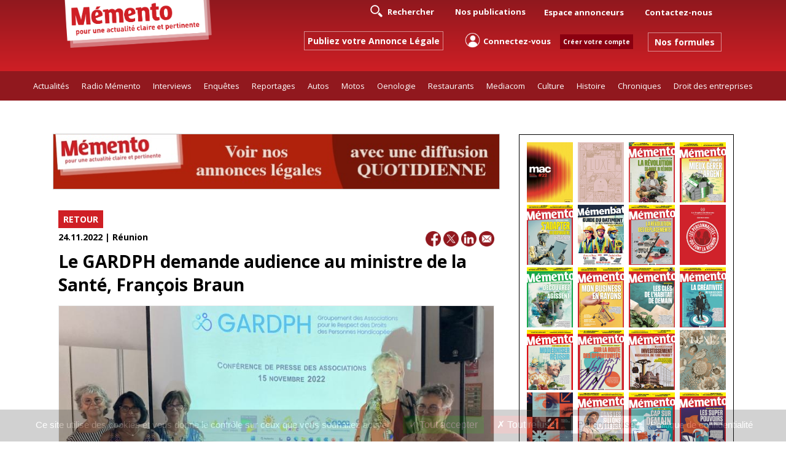

--- FILE ---
content_type: text/html; charset=UTF-8
request_url: https://www.memento.fr/article_24-11-2022-le-gardph-demande-audience-au-ministre-de-la-sante-francois-braun
body_size: 9912
content:

<!doctype html>
<html lang="fr" class="no-js">
<head>

  
  <meta charset="utf-8">
  <meta http-equiv="X-UA-Compatible" content="IE=edge,chrome=1">
  <title>Le GARDPH demande audience au ministre de la Santé, François Braun | Mémento l'information claire et pertinente des Outre-mer et de l'Ocean indien </title>

  <meta name="description" content="Le GARDPH demande audience au ministre de la Santé, François Braun, Mémento économie, actualité, outremer, outre-mer, internationale, mémento, politique, interview, mensuel, revue, magazine, Océan Indien, ile de La Réunion, La Réunion, 974, Mayotte, 976, Maurice, Ile Maurice, Comores, Les Comores, Madagascar, Martinique, 972, Guadeloupe, 971, Guyane, 973, Nouvelle Calédonie, 988, Polynésie, 987">  
  
  <link rel="canonical" href="https://www.memento.fr/article_24-11-2022-le-gardph-demande-audience-au-ministre-de-la-sante-francois-braun" />

  <link rel="apple-touch-icon" href="apple-touch-icon.png">
  
  <!--   <meta name="viewport" content="initial-scale=1.0; maximum-scale=1.0" /> -->
  <meta name="viewport" content="width=device-width, initial-scale=1">

<meta property="og:title" content="Le GARDPH demande audience au ministre de la Santé, François Braun" >
<meta property="og:description" content="Alors que 58% des enfants et 66% des adultes vivant avec un handicap &agrave; la R&eacute;union n&rsquo;ont pas acc&egrave;s &agrave; leurs droits ouverts par la MDPH (Maison d&eacute;partementale des personnes handicap&eacute;es), le nouveau Groupement des Associations pour les Respect des Droits des Personnes Handicap&eacute;es (GARDPH) cr&eacute;&eacute; en 2022, demande &agrave; &ecirc;tre re&ccedil;u par le ministre de la Sant&eacute; en visite &agrave; la R&eacute;union le 28 novembre prochain. Un courrier officiel a &eacute;t&eacute; adress&eacute; &agrave; Christine Torres, sous-pr&eacute;f&egrave;te charg&eacute;e de la Coh&eacute;sion sociale et de la jeunesse, ainsi qu&rsquo;&agrave; G&eacute;rard Cottelon, directeur g&eacute;n&eacute;ral de l&rsquo;ARS R&eacute;union...
" >
<meta property="og:image:type" content="image/jpg" >
<meta property="og:image" content="https://www.memento.fr/photos/28372/vignette-28372.jpg" >
<meta property="og:width" content="710" >
<meta property="og:height" content="400" >
<meta property="og:type" content="website" >


<meta name="twitter:card" content="summary_large_image">
<meta name="twitter:title" content="Le GARDPH demande audience au ministre de la Santé, François Braun">
<meta name="twitter:description" content="Alors que 58% des enfants et 66% des adultes vivant avec un handicap &agrave; la R&eacute;union n&rsquo;ont pas acc&egrave;s &agrave; leurs droits ouverts par la MDPH (Maison d&eacute;partementale des personnes handicap&eacute;es), le nouveau Groupement des Associations pour les Respect des Droits des Personnes Handicap&eacute;es (GARDPH) cr&eacute;&eacute; en 2022, demande &agrave; &ecirc;tre re&ccedil;u par le ministre de la Sant&eacute; en visite &agrave; la R&eacute;union le 28 novembre prochain. Un courrier officiel a &eacute;t&eacute; adress&eacute; &agrave; Christine Torres, sous-pr&eacute;f&egrave;te charg&eacute;e de la Coh&eacute;sion sociale et de la jeunesse, ainsi qu&rsquo;&agrave; G&eacute;rard Cottelon, directeur g&eacute;n&eacute;ral de l&rsquo;ARS R&eacute;union...
">
<meta name="twitter:image" content="https://www.memento.fr/photos/28372/vignette-28372.jpg">



  <!-- bootstrap 3.3.6 CSS -->
  <!-- link rel="stylesheet" href="//www.memento.fr/bootstrap.min.css">
  <link rel="stylesheet" href="//www.memento.fr/bootstrap-theme.min.css" -->

  <!-- bootstrap 4.6.2 CSS -->
  <link rel="stylesheet" href="https://cdn.jsdelivr.net/npm/bootstrap@4.6.2/dist/css/bootstrap.min.css" integrity="sha384-xOolHFLEh07PJGoPkLv1IbcEPTNtaed2xpHsD9ESMhqIYd0nLMwNLD69Npy4HI+N" crossorigin="anonymous">

  <link rel="stylesheet" href="./Assets/css/style.css?tmp=958">
  <link rel="stylesheet" href="./Assets/css/style-flex.css?tmp=444">
  <link rel="stylesheet" href="./Assets/js/menu-responsive/styles.css?tmp=524">

  <script src="./Assets/js/modernizr-2.8.3-respond-1.4.2.min.js" type="text/javascript"></script>

  <!-- sirdata -->       
  <!-- script type="text/javascript" src="https://cache.consentframework.com/js/pa/34999/c/TADWf/stub"></script>
  <script type="text/javascript" src="https://choices.consentframework.com/js/pa/34999/c/TADWf/cmp" async></script -->

  <!-- jQuery 3.6.3 + bootstrap 4.6.2 JS  -->
  <script src="https://code.jquery.com/jquery-3.6.3.min.js" integrity="sha256-pvPw+upLPUjgMXY0G+8O0xUf+/Im1MZjXxxgOcBQBXU=" crossorigin="anonymous"></script>
  <script src="https://cdn.jsdelivr.net/npm/bootstrap@4.6.2/dist/js/bootstrap.bundle.min.js" integrity="sha384-Fy6S3B9q64WdZWQUiU+q4/2Lc9npb8tCaSX9FK7E8HnRr0Jz8D6OP9dO5Vg3Q9ct" crossorigin="anonymous"></script>

  <!-- Fancybox 3 -->
  <link rel="stylesheet" href="./Assets/js/fancybox-3/jquery.fancybox.css">
  <script src="./Assets/js/fancybox-3/jquery.fancybox.js"></script>

  <!-- Slippry -->
  <script src="./Assets/js/slippry-1.4.0/slippry.min.js" type="text/javascript"></script>
  <link rel="stylesheet" href="./Assets/js/slippry-1.4.0/slippry.css">

  <!-- Menu responsive -->
  <script src="./Assets/js/menu-responsive/script.js" type="text/javascript" ></script>

  <!-- jQuery Lazy -->
  <script type="text/javascript" src="./Assets/js/jquery-lazy/jquery.lazy.min.js"></script>

  <!-- - - jquery-captcha -->
	<script type="text/javascript" src="./Assets/js/jquery-captcha/jquery-captcha.min.js"></script>
  
  <!-- - - scripts 23MARS -->
  <script type="text/javascript" src="./Assets/js/23mars-script.js?tmp=712"></script>
  
</head>
<body>
<!--[if lt IE 8]>
  <p class="browserupgrade">You are using an <strong>outdated</strong> browser. Please <a href="http://browsehappy.com/">upgrade your browser</a> to improve your experience.</p>
<![endif]-->

<style>
  .menu { background:#91181e; }
  #cssmenu { max-width:1600px; }
  #cssmenu > ul > li { margin: 0px !important; }
  #cssmenu > ul > li > a { font: 500 13px 'Open Sans',Arial !important; padding: 15px 10px !important; text-transform: inherit !important; }
  .menu-haut { display:flex; justify-content: center; align-items: center; }
  a.lien-menu-haut { display:inline-block; padding: 10px 15px; font: 700 13px 'Open Sans',Arial; text-decoration: none; text-transform: inherit; color: #fff; transition: color .2s ease; }
  a.lien-menu-haut:hover { cursor: pointer; background-color: #ce1f25; color:white; }
  a.lien-menu-haut-petit { background: #8a0010; color: #fff; padding: 5px; margin: 0; border: none; font: 700 10px 'Open Sans', sans-serif; }
  a.lien-menu-haut-petit:hover { background-color: #000000; }
</style>

<!-- - Zone de chargement exterieur -->   
<div class="zone-chargement" style="display:none;">
  <div class="bt-fermer"></div>
</div>

<div  class="zone-loading"  style="display:none;">
   <img class="lazy" data-src="//www.memento.fr/img/loading.gif" alt="Chargement"> Chargement en cours...
</div>

<div  class="black-support"></div>


<!-- - BT Scroll -->   
<div class="bt_scroll up"></div>


<!-- -  Logo -->
<div class="container-fluid container-logo" >
<div class="container" style="max-width: 1100px !important;">
<div class="row">
       
    <div class="col-lg-3 col-md-12 header-logo text-center">
      <a href="//www.memento.fr">
        <img data-src="//www.memento.fr/img/logo-memento.png" class="img-responsive lazy" alt="Mémento" style="max-width:250px;">
      </a>

      <a href="publier-une-annonce-legale" class="lien-annonceslegales" style="display:none;">
        Publiez votre Annonce Légale
      </a>
    </div><!-- / col-md -->
    

    <div class="col-lg-9 col-md-12 header-connexion">

      <div class="menu-haut d-none d-sm-flex justify-content-center justify-content-lg-end ">
          <div>
            <a href="rechercher" class="lien-menu-haut"><img class="lazy" data-src="//www.memento.fr/svg/icon-recherche.svg" style="width:auto; height:20px; position:relative; top:-3px; margin-right:5px;" alt="Rechercher"> Rechercher</a>
            <a href="nos-publications" class="lien-menu-haut">Nos publications</a>      
          </div>

          <div>
            <a href="espace-annonceurs" class="lien-menu-haut">Espace annonceurs</a>
            <a href="contactez-nous" class="lien-menu-haut">Contactez-nous</a>
          </div>
      </div>

      <div class="connexion-wrapper justify-content-center justify-content-lg-end ">

          <a href="publier-une-annonce-legale" class="lien-annonceslegales">
            Publiez votre Annonce Légale
          </a>
      
          <div>
            
            <!-- USER non connecté -->
              
              <div class="form-connexion d-flex justify-content-end justify-content-sm-center align-items-center">
                  <div class="d-flex justify-content-end align-items-center mr-2 mr-sm-4" >
                    <a href="connectez-vous" class="lien-menu-haut"><img class="lazy" data-src="img/icon-connectez-vous.png" style="width:auto; height:25px; position:relative; top:-3px; margin-right:5px;" alt="Connexion">Connectez-vous</a> 
                    <a href="creation-compte-memento" class="lien-menu-haut-petit">Créer votre compte</a>
                  </div>
                  
                  <a href="nos-formules" class="lien-nos-formules">Nos formules</a>
              </div> <!-- / form-connexion -->

             
                    </div>

      </div><!-- flex -->

    </div><!-- / col-md -->


</div> <!-- logo -->
</div> <!-- container -->
</div> <!-- container-fluid container-logo -->


<!-- - - - - - - - - - - - - - - - - - - - - - - - - - - - - - - - - - - - - - - - - - - - - - - - - - - - - - - - - ZONE-MENU -->
<link rel="stylesheet" href="//www.memento.fr/style-menu.css">


<div class="menu">
<div id="cssmenu" class="align-center">
  <ul>
    
    <li><a href="actualites">Actualités</a>
        <ul id="sousmenu-actualites">
          <li class="lien-ancre back-ocean-indien" data-lien="ocean-indien">Océan Indien</li>
          <li class="lien-ancre back-outre-mer" data-lien="france">France</li>
          <li class="lien-ancre back-outre-mer" data-lien="ile-de-france">Ile de France</li>
          <li class="lien-ancre back-reunion" data-lien="reunion">La Réunion</li>
          <li class="lien-ancre back-mayotte" data-lien="mayotte">Mayotte</li>
          <li class="lien-ancre back-maurice" data-lien="maurice">Maurice</li>
          <li class="lien-ancre back-comores" data-lien="comores">Comores</li>
          <li class="lien-ancre back-madagascar" data-lien="madagascar">Madagascar</li>
          <li class="lien-ancre back-martinique" data-lien="martinique">Martinique</li>
          <li class="lien-ancre back-guadeloupe" data-lien="guadeloupe">Guadeloupe</li>
          <li class="lien-ancre back-guyane" data-lien="guyane">Guyane</li>
          <li class="lien-ancre back-nouvelle-caledonie" data-lien="nouvelle-caledonie">Nouvelle Calédonie</li>
          <li class="lien-ancre back-polynesie" data-lien="polynesie">Polynésie</li>
        </ul> 
    </li>

    <li><a href="radio-memento">Radio Mémento</a></li>

    <li><a href="rubrique-interview">Interviews</a></li>
    <li><a href="rubrique-enquete">Enquêtes</a></li>
    <li><a href="rubrique-reportage">Reportages</a></li>
    <li><a href="rubrique-auto">Autos</a></li>
    <li><a href="rubrique-moto">Motos</a></li>
    <li><a href="rubrique-oenologie">Oenologie</a></li>
    <li><a href="rubrique-restaurant">Restaurants</a></li>
    <li><a href="rubrique-mediacom">Mediacom</a></li>
    <li><a href="rubrique-culture">Culture</a></li>
    <li><a href="rubrique-histoire">Histoire</a></li>
    <li><a href="rubrique-chronique">Chroniques</a></li>
    <li><a href="rubrique-droit-des-entreprises">Droit des entreprises</a></li>
 
  </ul> 
</div>
</div>


<script>
  $(".lien-ancre").click(function(){
    lien = $(this).data('lien');

    if( lien == 'ile-de-france'){
      window.open('https://www.memento.fr/memento-paris', '_blank');
    }else{
      $('html, body').animate({scrollTop: $('.'+lien).offset().top}, 500);
    };

    return false;
  });
</script>


<div class="container"> <!-- / fin du container dans zone-footer -->

   
<!-- - - - - - - - - - - - - - - - - - - - - - - - - - - - - - - - - - - - - - - - - CONTENU sur 2 colonnes -->
<div class="row row-wrapper-principal">

  

  <!-- - - - - - - - - - - - - - - - - - - - - - - - - - - - - - - - - - - - - - - - - - - - - - - - - - - - - - - - - - - - - - - - - - - - - - - - --> 
  <!-- - - - - - - - - - - - - - - - - - - - - - - - - - - - - - - - - - - - - - - - - - - - - - - - - - - - - - - - - - - - - - - - -  ZONE DROITE  --> 
  <!-- - - - - - - - - - - - - - - - - - - - - - - - - - - - - - - - - - - - - - - - - - - - - - - - - - - - - - - - - - - - - - - - - - - - - - - - --> 
  <div class="col-md-8" >

      <br><div class='row box-sizing'><div class='col-lg-12 col-centered text-center' style='position:relative;'><div class='campagne-click lien-vide' data-id='20' data-url='https://www.memento.fr/annonces-legales' style='cursor:pointer;'><img data-id='20' class='lazy campagne-image' data-src='https://www.memento.fr/Assets/img-campagnes/20/20-memento-al-244.jpg' style='width:100%; max-width:728px; height:auto; border:solid 1px #ccc;' ></div></div></div><br>   
      
      <!-- - - - - - - - - - - - - - - - - - - - - - - - - - - - - - - - - - - - - - - - - - - - - - - -  ARTICLE -->
      <div class="article-page-contenu">

            
      		<!-- - - - - - - - - - - - - - - - - - - - - - - - - - - - - - - - - - - - - - - - - - - - - - - -  RETOUR et partages sociaux -->
          <div class="row row-retour-partage">
          
            <div class="col-md-6">
            	<a href="<br />
<b>Notice</b>:  Undefined variable: url_precedente in <b>/home/mementofyx/www/article.php</b> on line <b>101</b><br />
" class="lien-box">RETOUR</a>
            </div><!-- / col-md -->

            <div class="col-md-6 text-right">
            
            </div><!-- / col-md -->
          
          </div> <!-- / row -->

          <!-- - - - - - - - - - - - - - - - - - - - - - - - - - - - - - - - - - - - - - - - - - - - - - - -  ARTICLE -->
          <div class="row">
            <div class="col-md-6">
              <div class="article-date">
                24.11.2022                 | 
                Réunion              </div>  
            </div><!-- / col -->

            <div class="col-md-6 text-right">
                <a 
                  href="#" 
                  onclick="popUp=window.open('http://www.facebook.com/sharer.php?u=https://www.memento.fr/article_24-11-2022-le-gardph-demande-audience-au-ministre-de-la-sante-francois-braun', 'popupwindow', 'scrollbars=yes,width=800,height=400');popUp.focus();return false;">
                  <img src="//www.memento.fr/img/icon-facebook.png" alt="" style="width:25px;height:auto;">
                </a>               
                
                <a 
                  href="#" 
                  onclick="popUp=window.open('https://twitter.com/share?url=https://www.memento.fr/article_24-11-2022-le-gardph-demande-audience-au-ministre-de-la-sante-francois-braun', 'popupwindow', 'scrollbars=yes,width=800,height=400');popUp.focus();return false;">
                  <img src="//www.memento.fr/img/icon-twitter.png" alt="" style="width:25px;height:auto;">
                </a>



                <a 
                  href="#" 
                  onclick="window.open('http://www.linkedin.com/shareArticle?mini=true&url=https://www.memento.fr/article_24-11-2022-le-gardph-demande-audience-au-ministre-de-la-sante-francois-braun','', '_blank, width=500, height=500, resizable=yes, scrollbars=yes'); return false;"
                >
                  <img src="//www.memento.fr/img/icon-linkedin.png" alt="" style="width:25px;height:auto;">
                </a>
                
                <a href="mailto:?subject=Memento.fr%20:%20Le GARDPH demande audience au ministre de la SantÃ©, FranÃ§ois Braun&body=Bonjour,%0D%0A%0D%0AVoici%20un%20article%20intéressant%20provenant%20du%20site%20memento.fr%20:%0D%0ALe GARDPH demande audience au ministre de la SantÃ©, FranÃ§ois Braun%0D%0A%0D%0Ahttps://www.memento.fr/article_24-11-2022-le-gardph-demande-audience-au-ministre-de-la-sante-francois-braun%0D%0A%0D%0A" target="_blank"> 
                  <img src="//www.memento.fr/img/icon-by-email.png" alt="" style="width:25px;height:auto;">
                </a>  
            </div><!-- / col -->

          </div><!-- / row -->
         

          <h2>Le GARDPH demande audience au ministre de la Santé, François Braun</h2>
          <div class="article-photo" style="height:400px;background-image:url(//www.memento.fr/photos/28372/vignette-28372.jpg);"></div>            
 

          <!-- - - - - - - - - - - - - - - - - - - - - - - - - - - - - - - - - - - - - - - - - - - - - - - - - - - - - - - - - - - -->
          <!-- - - - - - - - - - - - - - - - - - - - - - - - - - - - - - - - - - - - - - - - - - - - - - - - - - - - USER connecté -->
          <!-- - - - - - - - - - - - - - - - - - - - - - - - - - - - - - - - - - - - - - - - - - - - - - - - - - - - - - - - - - - -->

                      <!-- Content_1 --><div style='display:none;' class="Content_1"></div>
            <div class="text-justify"><p><strong><em>Parce que la R&eacute;union est une zone de non-droit pour le handicap</em></strong></p>

<p>Alors que 58% des enfants et 66% des adultes vivant avec un handicap &agrave; la R&eacute;union n&rsquo;ont pas acc&egrave;s &agrave; leurs droits ouverts par la MDPH (Maison d&eacute;partementale des personnes handicap&eacute;es), le nouveau Groupement des Associations pour les Respect des Droits des Personnes Handicap&eacute;es (GARDPH) cr&eacute;&eacute; en 2022, demande &agrave; &ecirc;tre re&ccedil;u par le ministre de la Sant&eacute; en visite &agrave; la R&eacute;union le 28 novembre prochain.</p>

<p>Un courrier officiel a &eacute;t&eacute; adress&eacute; &agrave; Christine Torres, sous-pr&eacute;f&egrave;te charg&eacute;e de la Coh&eacute;sion sociale et de la jeunesse, ainsi qu&rsquo;&agrave; G&eacute;rard Cottelon, directeur g&eacute;n&eacute;ral de l&rsquo;ARS R&eacute;union.</p>

<p>Au-del&agrave; des chiffres, il faut prendre en compte les &laquo; parcours de vie &raquo; qui d&eacute;bouchent trop souvent en impasse ou en sens-interdit : &agrave; 3 ans puis &agrave; 6 ans pour l&rsquo;entr&eacute;e &agrave; l&rsquo;&eacute;cole, &agrave; 12 ans pour le coll&egrave;ge, &agrave; 16 ans pour le passage au lyc&eacute;e ou en Institut m&eacute;dico-professionnel. &Agrave; l&rsquo;&acirc;ge adulte c&rsquo;est le blocage complet. Les familles assument seules, jusqu&rsquo;&agrave; la limite de leurs forces, leur personne handicap&eacute;e que la solidarit&eacute; nationale a rejet&eacute;e.</p>

<p>Une dizaine d&rsquo;associations r&eacute;unionnaises &oelig;uvrant dans l&rsquo;accompagnement des personnes en situation de handicap s&rsquo;unissent pour faire respecter leurs droits ouverts par la MDPH (Maison d&eacute;partementale des personnes handicap&eacute;es). En m&eacute;tropole, le handicap touche 2% de la population, &agrave; la R&eacute;union c&rsquo;est 4% ! La politique dans ce domaine n&rsquo;est pas adapt&eacute;e &agrave; notre territoire.</p>

<p>Christine Caruel, par ailleurs pr&eacute;sidente de la Commission des droits et de l&rsquo;autonomie des personnes handicap&eacute;es (CDAPH) a r&eacute;ussi &agrave; f&eacute;d&eacute;rer neuf associations regroup&eacute;es au sein du GARDPH :</p>

<p>- Adapei (Association d&eacute;partementale de parents et d&#39;amis des personnes handicap&eacute;es mentales)<br />
- Adedim-Afadeha (Association de familles pour la d&eacute;fense et la repr&eacute;sentation des personnes gravement handicap&eacute;es)<br />
- Bel Avenir 974 (Institut m&eacute;dico-&eacute;ducatif)<br />
- Autisme R&eacute;union<br />
- Collectif AVEC (accompagnement &agrave; la vie sociale &agrave; l&rsquo;enfance et &agrave; la citoyennet&eacute;)<br />
- Dys Semblable (enfants porteurs de troubles sp&eacute;cifiques du langage et des apprentissages)<br />
- Saint-Paul Handisport<br />
- Oriapa (personnes &acirc;g&eacute;es)<br />
- Unafam (Union Nationale de Familles et Amis de Personnes malades et/ou handicap&eacute;es psychiques)</p>
</div>
            <br>
          

          <!-- - - - - - - - - - - - - - - - - - - - - - - - - - - - - - - - - - - - - - - - - - - - - - - - - - - - - - - - - - - -->
          <!-- - - - - - - - - - - - - - - - - - - - - - - - - - - - - - - - - - - - - - - - - - - - - - - - - - USER non connecté -->
          <!-- - - - - - - - - - - - - - - - - - - - - - - - - - - - - - - - - - - - - - - - - - - - - - - - - - - - - - - - - - - -->
          
          <!-- - - - - - - - - - - - - - - - - - - - - - - - - - - - - - - - - - - - - - - - - - - - - - - - - - - - - - - - - - - -->
          <!-- - - - - - - - - - - - - - - - - - - - - - - - - - - - - - - - - - - - - - - - - - - - - - - - - - - -  COMMENTAIRES -->
          <!-- - - - - - - - - - - - - - - - - - - - - - - - - - - - - - - - - - - - - - - - - - - - - - - - - - - - - - - - - - - -->
          <div class="text-center" style="margin:25px 0 25px 0;">
            <button class="btn btn-warning bouton-commentaire call-commentaires" data-article="28372">
              Ajouter un commentaire
            </button>
          </div>

          <div class="article-page-commentaires box-sizing">

            <div class="row">
              <div class="col-md-12">
                <h2><span class="badge" style="position:relative;top:-2px;">0</span> COMMENTAIRE(S)</h2>
              </div>
            </div> <!-- / row -->

            <!-- - - - - - - - - - - - - - - - - - - - - - LISTE des COMMENTAIRES -->
            Aucun commentaire pour le moment          </div><!-- /  article-page-commentaires -->


    </div> <!-- / article-contenu --> 

  </div> <!-- / col-md-8 - - - zone gauche --> 

  <!-- - - - - - - - - - - - - - - - - - - - - - - - - - - - - - - - - - - - - - - - - - - - - - - - - - - - - - - - - - - - - - - - - - - - - - - - --> 
  <!-- - - - - - - - - - - - - - - - - - - - - - - - - - - - - - - - - - - - - - - - - - - - - - - - - - - - - - - - - - - - - - - - -  ZONE GAUCHE  --> 
  <!-- - - - - - - - - - - - - - - - - - - - - - - - - - - - - - - - - - - - - - - - - - - - - - - - - - - - - - - - - - - - - - - - - - - - - - - - --> 
  <div class="col-md-4" >

    <!-- - - - Abonnez-vous promo -->
    
       
       
       
    <!-- - - - Numéros couverture -->
    

  <!-- - - - Numéro actuel et anciens -->
  <div style="border:solid 1px #000; padding:10px;margin:20px 0;text-align:center;">
    
    <div class="d-flex flex-wrap justify-content-between align-items-center" style="width:auto;height:auto;">

                <div class="numero-accueil lazy" data-src="https://www.memento.fr/img_edito/167-guide-de-la-com.jpg" >
              <div class="numero-acheter">
                ACHETER<br>
                <a href="votre-commande-papier-numero-167-guide-de-la-com">version papier</a><br>
                <a href="votre-commande-digital-numero-167-guide-de-la-com">version PDF</a><br>
              </div>
          </div>
                <div class="numero-accueil lazy" data-src="https://www.memento.fr/img_edito/169-special-luxe-2026.jpg" >
              <div class="numero-acheter">
                ACHETER<br>
                <a href="votre-commande-papier-numero-169-special-luxe-2026">version papier</a><br>
                <a href="votre-commande-digital-numero-169-special-luxe-2026">version PDF</a><br>
              </div>
          </div>
                <div class="numero-accueil lazy" data-src="https://www.memento.fr/img_edito/556-agroalimentaire.jpg" >
              <div class="numero-acheter">
                ACHETER<br>
                <a href="votre-commande-papier-numero-556-agroalimentaire">version papier</a><br>
                <a href="votre-commande-digital-numero-556-agroalimentaire">version PDF</a><br>
              </div>
          </div>
                <div class="numero-accueil lazy" data-src="https://www.memento.fr/img_edito/555-immobilier-finance-epargne.jpg" >
              <div class="numero-acheter">
                ACHETER<br>
                <a href="votre-commande-papier-numero-555-immobilier-finance-epargne">version papier</a><br>
                <a href="votre-commande-digital-numero-555-immobilier-finance-epargne">version PDF</a><br>
              </div>
          </div>
                <div class="numero-accueil lazy" data-src="https://www.memento.fr/img_edito/554-nouvelles-tech.jpg" >
              <div class="numero-acheter">
                ACHETER<br>
                <a href="votre-commande-papier-numero-554-nouvelles-tech">version papier</a><br>
                <a href="votre-commande-digital-numero-554-nouvelles-tech">version PDF</a><br>
              </div>
          </div>
                <div class="numero-accueil lazy" data-src="https://www.memento.fr/img_edito/1633-memenbat-2026.jpg" >
              <div class="numero-acheter">
                ACHETER<br>
                <a href="votre-commande-papier-numero-1633-memenbat-2026">version papier</a><br>
                <a href="votre-commande-digital-numero-1633-memenbat-2026">version PDF</a><br>
              </div>
          </div>
                <div class="numero-accueil lazy" data-src="https://www.memento.fr/img_edito/553-auto-moto-2025.jpg" >
              <div class="numero-acheter">
                ACHETER<br>
                <a href="votre-commande-papier-numero-553-auto-moto-2025">version papier</a><br>
                <a href="votre-commande-digital-numero-553-auto-moto-2025">version PDF</a><br>
              </div>
          </div>
                <div class="numero-accueil lazy" data-src="https://www.memento.fr/img_edito/552-memento-vip.jpg" >
              <div class="numero-acheter">
                ACHETER<br>
                <a href="votre-commande-papier-numero-552-memento-vip">version papier</a><br>
                <a href="votre-commande-digital-numero-552-memento-vip">version PDF</a><br>
              </div>
          </div>
                <div class="numero-accueil lazy" data-src="https://www.memento.fr/img_edito/551-ecologie-rse-dev-durable.jpg" >
              <div class="numero-acheter">
                ACHETER<br>
                <a href="votre-commande-papier-numero-551-ecologie-rse-dev-durable">version papier</a><br>
                <a href="votre-commande-digital-numero-551-ecologie-rse-dev-durable">version PDF</a><br>
              </div>
          </div>
                <div class="numero-accueil lazy" data-src="https://www.memento.fr/img_edito/550-mon-business.jpg" >
              <div class="numero-acheter">
                ACHETER<br>
                <a href="votre-commande-papier-numero-550-mon-business">version papier</a><br>
                <a href="votre-commande-digital-numero-550-mon-business">version PDF</a><br>
              </div>
          </div>
                <div class="numero-accueil lazy" data-src="https://www.memento.fr/img_edito/549-maisons.jpg" >
              <div class="numero-acheter">
                ACHETER<br>
                <a href="votre-commande-papier-numero-549-maisons">version papier</a><br>
                <a href="votre-commande-digital-numero-549-maisons">version PDF</a><br>
              </div>
          </div>
                <div class="numero-accueil lazy" data-src="https://www.memento.fr/img_edito/548-la-creativite.jpg" >
              <div class="numero-acheter">
                ACHETER<br>
                <a href="votre-commande-papier-numero-548-la-creativite">version papier</a><br>
                <a href="votre-commande-digital-numero-548-la-creativite">version PDF</a><br>
              </div>
          </div>
                <div class="numero-accueil lazy" data-src="https://www.memento.fr/img_edito/547-industrie-de-la-reunion.jpg" >
              <div class="numero-acheter">
                ACHETER<br>
                <a href="votre-commande-papier-numero-547-industrie-de-la-reunion">version papier</a><br>
                <a href="votre-commande-digital-numero-547-industrie-de-la-reunion">version PDF</a><br>
              </div>
          </div>
                <div class="numero-accueil lazy" data-src="https://www.memento.fr/img_edito/546-formation-2025.jpg" >
              <div class="numero-acheter">
                ACHETER<br>
                <a href="votre-commande-papier-numero-546-formation-2025">version papier</a><br>
                <a href="votre-commande-digital-numero-546-formation-2025">version PDF</a><br>
              </div>
          </div>
                <div class="numero-accueil lazy" data-src="https://www.memento.fr/img_edito/545-madagascar.jpg" >
              <div class="numero-acheter">
                ACHETER<br>
                <a href="votre-commande-papier-numero-545-madagascar">version papier</a><br>
                <a href="votre-commande-digital-numero-545-madagascar">version PDF</a><br>
              </div>
          </div>
                <div class="numero-accueil lazy" data-src="https://www.memento.fr/img_edito/168-memento-luxe-2025.jpg" >
              <div class="numero-acheter">
                ACHETER<br>
                <a href="votre-commande-papier-numero-168-memento-luxe-2025">version papier</a><br>
                <a href="votre-commande-digital-numero-168-memento-luxe-2025">version PDF</a><br>
              </div>
          </div>
                <div class="numero-accueil lazy" data-src="https://www.memento.fr/img_edito/166-mac.jpg" >
              <div class="numero-acheter">
                ACHETER<br>
                <a href="votre-commande-papier-numero-166-mac">version papier</a><br>
                <a href="votre-commande-digital-numero-166-mac">version PDF</a><br>
              </div>
          </div>
                <div class="numero-accueil lazy" data-src="https://www.memento.fr/img_edito/544-industrie-agro-alimentaire.jpg" >
              <div class="numero-acheter">
                ACHETER<br>
                <a href="votre-commande-papier-numero-544-industrie-agro-alimentaire">version papier</a><br>
                <a href="votre-commande-digital-numero-544-industrie-agro-alimentaire">version PDF</a><br>
              </div>
          </div>
                <div class="numero-accueil lazy" data-src="https://www.memento.fr/img_edito/543-banques-credit-a-la-reunion.jpg" >
              <div class="numero-acheter">
                ACHETER<br>
                <a href="votre-commande-papier-numero-543-banques-credit-a-la-reunion">version papier</a><br>
                <a href="votre-commande-digital-numero-543-banques-credit-a-la-reunion">version PDF</a><br>
              </div>
          </div>
                <div class="numero-accueil lazy" data-src="https://www.memento.fr/img_edito/542-les-super-pouvoirs.jpg" >
              <div class="numero-acheter">
                ACHETER<br>
                <a href="votre-commande-papier-numero-542-les-super-pouvoirs">version papier</a><br>
                <a href="votre-commande-digital-numero-542-les-super-pouvoirs">version PDF</a><br>
              </div>
          </div>
                <div class="numero-accueil lazy" data-src="https://www.memento.fr/img_edito/1632-memenbat-2024-2025.jpg" >
              <div class="numero-acheter">
                ACHETER<br>
                <a href="votre-commande-papier-numero-1632-memenbat-2024-2025">version papier</a><br>
                <a href="votre-commande-digital-numero-1632-memenbat-2024-2025">version PDF</a><br>
              </div>
          </div>
                <div class="numero-accueil lazy" data-src="https://www.memento.fr/img_edito/541-automobile-a-la-reuunion.jpg" >
              <div class="numero-acheter">
                ACHETER<br>
                <a href="votre-commande-papier-numero-541-automobile-a-la-reuunion">version papier</a><br>
                <a href="votre-commande-digital-numero-541-automobile-a-la-reuunion">version PDF</a><br>
              </div>
          </div>
                <div class="numero-accueil lazy" data-src="https://www.memento.fr/img_edito/540-developpement-durable.jpg" >
              <div class="numero-acheter">
                ACHETER<br>
                <a href="votre-commande-papier-numero-540-developpement-durable">version papier</a><br>
                <a href="votre-commande-digital-numero-540-developpement-durable">version PDF</a><br>
              </div>
          </div>
                <div class="numero-accueil lazy" data-src="https://www.memento.fr/img_edito/539-la-metamorphose.jpg" >
              <div class="numero-acheter">
                ACHETER<br>
                <a href="votre-commande-papier-numero-539-la-metamorphose">version papier</a><br>
                <a href="votre-commande-digital-numero-539-la-metamorphose">version PDF</a><br>
              </div>
          </div>
            <br><br>

    </div>
    <br><br>

    <a href="nos-publications" class="btn btn-warning" style="margin:10px 0;">ACHETER<br>un exemplaire<br>version papier ou PDF</a>

  </div>


    <!-- - - - Dernières infos -->
    


<!-- - - - - - - - - - - - - - - - - - - - - - - - - - - - - - - - - - - - - - - - - - - - - - - -  20 articles -->
    <div class="article-liste-zone"> 

      <div class="article-liste-titre">Dernières infos en ligne</div><br>

    
      <a href="article_17-12-2025-jean-jacques-coiplet-a-pris-ses-fonctions-de-directeur-general-de-l-ars-la-reunion" class="accueil-article-lien">
      <div class="article-liste-item">
          <div class="article-liste-region">
            17.12.2025            |
            Réunion          </div> 

          <div class='article-photo-petit lazy' data-src='//www.memento.fr/photos/38634/vignette-38634-1006961680.jpg' ></div>
          <h2>Jean-Jacques Coiplet a pris ses fonctions de directeur général de l'ARS La Réunion</h2>
          <br><br>
          
          <a href="//www.memento.fr/article_17-12-2025-jean-jacques-coiplet-a-pris-ses-fonctions-de-directeur-general-de-l-ars-la-reunion" class="article-lien">Lire</a>

          <!-- - - - - BT Réagir -->
          <div class="article-commentaires call-commentaires" data-article="38634">
            <img class="lazy" data-src="//www.memento.fr/svg/icon-commentaires.svg" style="margin:0 5px 0 0;" alt="commentaires"> 
                        Réagir
          </div>

          <div class="text-center" style="padding-bottom:8px;">
                <a 
                  href="#" 
                  onclick="popUp=window.open('http://www.facebook.com/sharer.php?u=https://www.memento.fr/article_17-12-2025-jean-jacques-coiplet-a-pris-ses-fonctions-de-directeur-general-de-l-ars-la-reunion', 'popupwindow', 'scrollbars=yes,width=800,height=400');popUp.focus();return false;">
                  <img class="lazy" data-src="//www.memento.fr/img/icon-facebook.png" alt="facebook" style="width:20px;height:auto;">
                </a>   

                <a 
                  href="#" 
                  onclick="popUp=window.open('https://twitter.com/share?url=https://www.memento.fr/article_17-12-2025-jean-jacques-coiplet-a-pris-ses-fonctions-de-directeur-general-de-l-ars-la-reunion', 'popupwindow', 'scrollbars=yes,width=800,height=400');popUp.focus();return false;">
                  <img class="lazy" data-src="//www.memento.fr/img/icon-twitter.png" alt="x" style="width:20px;height:auto;">
                </a>
                
                <a 
                  href="#" 
                  onclick="window.open('http://www.linkedin.com/shareArticle?mini=true&url=https://www.memento.fr/article_17-12-2025-jean-jacques-coiplet-a-pris-ses-fonctions-de-directeur-general-de-l-ars-la-reunion','', '_blank, width=500, height=500, resizable=yes, scrollbars=yes'); return false;"
                >
                  <img class="lazy" data-src="//www.memento.fr/img/icon-linkedin.png" alt="linkedIn" style="width:20px;height:auto;">
                </a>
                
                <a href="mailto:?subject=Memento.fr%20:%20Jean-Jacques Coiplet a pris ses fonctions de directeur général de l'ARS La Réunion&amp;body=Bonjour,%0D%0A%0D%0AVoici%20un%20article%20intéressant%20provenant%20du%20site%20memento.fr%20:%0D%0AJean-Jacques Coiplet a pris ses fonctions de directeur général de l'ARS La Réunion%0D%0A%0D%0Ahttps://www.memento.fr/article_17-12-2025-jean-jacques-coiplet-a-pris-ses-fonctions-de-directeur-general-de-l-ars-la-reunion%0D%0A%0D%0A" target="_blank"> 
                  <img class="lazy" data-src="//www.memento.fr/img/icon-by-email.png" alt="mail" style="width:20px;height:auto;">
                </a> 
          </div>
          
      </div>
      </a>

    
      <a href="article_17-12-2025-le-four-seasons-resort-mauritius-at-anahita-a-rouvert-apres-sept-mois-de-renovation" class="accueil-article-lien">
      <div class="article-liste-item">
          <div class="article-liste-region">
            17.12.2025            |
            Maurice          </div> 

          <div class='article-photo-petit lazy' data-src='//www.memento.fr/photos/38629/vignette-38629-1709014629.jpg' ></div>
          <h2>Le Four Seasons Resort Mauritius at Anahita a rouvert après sept mois de rénovation</h2>
          <br><br>
          
          <a href="//www.memento.fr/article_17-12-2025-le-four-seasons-resort-mauritius-at-anahita-a-rouvert-apres-sept-mois-de-renovation" class="article-lien">Lire</a>

          <!-- - - - - BT Réagir -->
          <div class="article-commentaires call-commentaires" data-article="38629">
            <img class="lazy" data-src="//www.memento.fr/svg/icon-commentaires.svg" style="margin:0 5px 0 0;" alt="commentaires"> 
                        Réagir
          </div>

          <div class="text-center" style="padding-bottom:8px;">
                <a 
                  href="#" 
                  onclick="popUp=window.open('http://www.facebook.com/sharer.php?u=https://www.memento.fr/article_17-12-2025-le-four-seasons-resort-mauritius-at-anahita-a-rouvert-apres-sept-mois-de-renovation', 'popupwindow', 'scrollbars=yes,width=800,height=400');popUp.focus();return false;">
                  <img class="lazy" data-src="//www.memento.fr/img/icon-facebook.png" alt="facebook" style="width:20px;height:auto;">
                </a>   

                <a 
                  href="#" 
                  onclick="popUp=window.open('https://twitter.com/share?url=https://www.memento.fr/article_17-12-2025-le-four-seasons-resort-mauritius-at-anahita-a-rouvert-apres-sept-mois-de-renovation', 'popupwindow', 'scrollbars=yes,width=800,height=400');popUp.focus();return false;">
                  <img class="lazy" data-src="//www.memento.fr/img/icon-twitter.png" alt="x" style="width:20px;height:auto;">
                </a>
                
                <a 
                  href="#" 
                  onclick="window.open('http://www.linkedin.com/shareArticle?mini=true&url=https://www.memento.fr/article_17-12-2025-le-four-seasons-resort-mauritius-at-anahita-a-rouvert-apres-sept-mois-de-renovation','', '_blank, width=500, height=500, resizable=yes, scrollbars=yes'); return false;"
                >
                  <img class="lazy" data-src="//www.memento.fr/img/icon-linkedin.png" alt="linkedIn" style="width:20px;height:auto;">
                </a>
                
                <a href="mailto:?subject=Memento.fr%20:%20Le Four Seasons Resort Mauritius at Anahita a rouvert après sept mois de rénovation&amp;body=Bonjour,%0D%0A%0D%0AVoici%20un%20article%20intéressant%20provenant%20du%20site%20memento.fr%20:%0D%0ALe Four Seasons Resort Mauritius at Anahita a rouvert après sept mois de rénovation%0D%0A%0D%0Ahttps://www.memento.fr/article_17-12-2025-le-four-seasons-resort-mauritius-at-anahita-a-rouvert-apres-sept-mois-de-renovation%0D%0A%0D%0A" target="_blank"> 
                  <img class="lazy" data-src="//www.memento.fr/img/icon-by-email.png" alt="mail" style="width:20px;height:auto;">
                </a> 
          </div>
          
      </div>
      </a>

    
      <a href="article_17-12-2025-une-exposition-issue-du-projet-estime-de-soi-presentee-au-chu-sites-sud" class="accueil-article-lien">
      <div class="article-liste-item">
          <div class="article-liste-region">
            17.12.2025            |
            Réunion          </div> 

          <div class='article-photo-petit lazy' data-src='//www.memento.fr/photos/38632/vignette-38632-1079235649.jpg' ></div>
          <h2>Une exposition issue du projet "Estime de soi" présentée au CHU sites sud</h2>
          <br><br>
          
          <a href="//www.memento.fr/article_17-12-2025-une-exposition-issue-du-projet-estime-de-soi-presentee-au-chu-sites-sud" class="article-lien">Lire</a>

          <!-- - - - - BT Réagir -->
          <div class="article-commentaires call-commentaires" data-article="38632">
            <img class="lazy" data-src="//www.memento.fr/svg/icon-commentaires.svg" style="margin:0 5px 0 0;" alt="commentaires"> 
                        Réagir
          </div>

          <div class="text-center" style="padding-bottom:8px;">
                <a 
                  href="#" 
                  onclick="popUp=window.open('http://www.facebook.com/sharer.php?u=https://www.memento.fr/article_17-12-2025-une-exposition-issue-du-projet-estime-de-soi-presentee-au-chu-sites-sud', 'popupwindow', 'scrollbars=yes,width=800,height=400');popUp.focus();return false;">
                  <img class="lazy" data-src="//www.memento.fr/img/icon-facebook.png" alt="facebook" style="width:20px;height:auto;">
                </a>   

                <a 
                  href="#" 
                  onclick="popUp=window.open('https://twitter.com/share?url=https://www.memento.fr/article_17-12-2025-une-exposition-issue-du-projet-estime-de-soi-presentee-au-chu-sites-sud', 'popupwindow', 'scrollbars=yes,width=800,height=400');popUp.focus();return false;">
                  <img class="lazy" data-src="//www.memento.fr/img/icon-twitter.png" alt="x" style="width:20px;height:auto;">
                </a>
                
                <a 
                  href="#" 
                  onclick="window.open('http://www.linkedin.com/shareArticle?mini=true&url=https://www.memento.fr/article_17-12-2025-une-exposition-issue-du-projet-estime-de-soi-presentee-au-chu-sites-sud','', '_blank, width=500, height=500, resizable=yes, scrollbars=yes'); return false;"
                >
                  <img class="lazy" data-src="//www.memento.fr/img/icon-linkedin.png" alt="linkedIn" style="width:20px;height:auto;">
                </a>
                
                <a href="mailto:?subject=Memento.fr%20:%20Une exposition issue du projet "Estime de soi" présentée au CHU sites sud&amp;body=Bonjour,%0D%0A%0D%0AVoici%20un%20article%20intéressant%20provenant%20du%20site%20memento.fr%20:%0D%0AUne exposition issue du projet "Estime de soi" présentée au CHU sites sud%0D%0A%0D%0Ahttps://www.memento.fr/article_17-12-2025-une-exposition-issue-du-projet-estime-de-soi-presentee-au-chu-sites-sud%0D%0A%0D%0A" target="_blank"> 
                  <img class="lazy" data-src="//www.memento.fr/img/icon-by-email.png" alt="mail" style="width:20px;height:auto;">
                </a> 
          </div>
          
      </div>
      </a>

    
      <a href="article_17-12-2025-des-jeunes-reunionnais-participent-au-parlement-regional-francophone-de-la-jeunesse-a-maurice" class="accueil-article-lien">
      <div class="article-liste-item">
          <div class="article-liste-region">
            17.12.2025            |
            Maurice          </div> 

          <div class='article-photo-petit lazy' data-src='//www.memento.fr/photos/38637/vignette-38637-443072847.jpg' ></div>
          <h2>Des jeunes réunionnais participent au Parlement régional francophone de la jeunesse à Maurice</h2>
          <br><br>
          
          <a href="//www.memento.fr/article_17-12-2025-des-jeunes-reunionnais-participent-au-parlement-regional-francophone-de-la-jeunesse-a-maurice" class="article-lien">Lire</a>

          <!-- - - - - BT Réagir -->
          <div class="article-commentaires call-commentaires" data-article="38637">
            <img class="lazy" data-src="//www.memento.fr/svg/icon-commentaires.svg" style="margin:0 5px 0 0;" alt="commentaires"> 
                        Réagir
          </div>

          <div class="text-center" style="padding-bottom:8px;">
                <a 
                  href="#" 
                  onclick="popUp=window.open('http://www.facebook.com/sharer.php?u=https://www.memento.fr/article_17-12-2025-des-jeunes-reunionnais-participent-au-parlement-regional-francophone-de-la-jeunesse-a-maurice', 'popupwindow', 'scrollbars=yes,width=800,height=400');popUp.focus();return false;">
                  <img class="lazy" data-src="//www.memento.fr/img/icon-facebook.png" alt="facebook" style="width:20px;height:auto;">
                </a>   

                <a 
                  href="#" 
                  onclick="popUp=window.open('https://twitter.com/share?url=https://www.memento.fr/article_17-12-2025-des-jeunes-reunionnais-participent-au-parlement-regional-francophone-de-la-jeunesse-a-maurice', 'popupwindow', 'scrollbars=yes,width=800,height=400');popUp.focus();return false;">
                  <img class="lazy" data-src="//www.memento.fr/img/icon-twitter.png" alt="x" style="width:20px;height:auto;">
                </a>
                
                <a 
                  href="#" 
                  onclick="window.open('http://www.linkedin.com/shareArticle?mini=true&url=https://www.memento.fr/article_17-12-2025-des-jeunes-reunionnais-participent-au-parlement-regional-francophone-de-la-jeunesse-a-maurice','', '_blank, width=500, height=500, resizable=yes, scrollbars=yes'); return false;"
                >
                  <img class="lazy" data-src="//www.memento.fr/img/icon-linkedin.png" alt="linkedIn" style="width:20px;height:auto;">
                </a>
                
                <a href="mailto:?subject=Memento.fr%20:%20Des jeunes réunionnais participent au Parlement régional francophone de la jeunesse à Maurice&amp;body=Bonjour,%0D%0A%0D%0AVoici%20un%20article%20intéressant%20provenant%20du%20site%20memento.fr%20:%0D%0ADes jeunes réunionnais participent au Parlement régional francophone de la jeunesse à Maurice%0D%0A%0D%0Ahttps://www.memento.fr/article_17-12-2025-des-jeunes-reunionnais-participent-au-parlement-regional-francophone-de-la-jeunesse-a-maurice%0D%0A%0D%0A" target="_blank"> 
                  <img class="lazy" data-src="//www.memento.fr/img/icon-by-email.png" alt="mail" style="width:20px;height:auto;">
                </a> 
          </div>
          
      </div>
      </a>

    
      <a href="article_16-12-2025-la-reserve-golf-links-accueillera-l-afrasia-bank-mauritius-open-2025" class="accueil-article-lien">
      <div class="article-liste-item">
          <div class="article-liste-region">
            16.12.2025            |
            Maurice          </div> 

          <div class='article-photo-petit lazy' data-src='//www.memento.fr/photos/38628/vignette-38628-893075664.jpg' ></div>
          <h2>La Réserve Golf Links accueillera l'AfrAsia Bank Mauritius Open 2025</h2>
          <br><br>
          
          <a href="//www.memento.fr/article_16-12-2025-la-reserve-golf-links-accueillera-l-afrasia-bank-mauritius-open-2025" class="article-lien">Lire</a>

          <!-- - - - - BT Réagir -->
          <div class="article-commentaires call-commentaires" data-article="38628">
            <img class="lazy" data-src="//www.memento.fr/svg/icon-commentaires.svg" style="margin:0 5px 0 0;" alt="commentaires"> 
                        Réagir
          </div>

          <div class="text-center" style="padding-bottom:8px;">
                <a 
                  href="#" 
                  onclick="popUp=window.open('http://www.facebook.com/sharer.php?u=https://www.memento.fr/article_16-12-2025-la-reserve-golf-links-accueillera-l-afrasia-bank-mauritius-open-2025', 'popupwindow', 'scrollbars=yes,width=800,height=400');popUp.focus();return false;">
                  <img class="lazy" data-src="//www.memento.fr/img/icon-facebook.png" alt="facebook" style="width:20px;height:auto;">
                </a>   

                <a 
                  href="#" 
                  onclick="popUp=window.open('https://twitter.com/share?url=https://www.memento.fr/article_16-12-2025-la-reserve-golf-links-accueillera-l-afrasia-bank-mauritius-open-2025', 'popupwindow', 'scrollbars=yes,width=800,height=400');popUp.focus();return false;">
                  <img class="lazy" data-src="//www.memento.fr/img/icon-twitter.png" alt="x" style="width:20px;height:auto;">
                </a>
                
                <a 
                  href="#" 
                  onclick="window.open('http://www.linkedin.com/shareArticle?mini=true&url=https://www.memento.fr/article_16-12-2025-la-reserve-golf-links-accueillera-l-afrasia-bank-mauritius-open-2025','', '_blank, width=500, height=500, resizable=yes, scrollbars=yes'); return false;"
                >
                  <img class="lazy" data-src="//www.memento.fr/img/icon-linkedin.png" alt="linkedIn" style="width:20px;height:auto;">
                </a>
                
                <a href="mailto:?subject=Memento.fr%20:%20La Réserve Golf Links accueillera l'AfrAsia Bank Mauritius Open 2025&amp;body=Bonjour,%0D%0A%0D%0AVoici%20un%20article%20intéressant%20provenant%20du%20site%20memento.fr%20:%0D%0ALa Réserve Golf Links accueillera l'AfrAsia Bank Mauritius Open 2025%0D%0A%0D%0Ahttps://www.memento.fr/article_16-12-2025-la-reserve-golf-links-accueillera-l-afrasia-bank-mauritius-open-2025%0D%0A%0D%0A" target="_blank"> 
                  <img class="lazy" data-src="//www.memento.fr/img/icon-by-email.png" alt="mail" style="width:20px;height:auto;">
                </a> 
          </div>
          
      </div>
      </a>

    
      <a href="article_16-12-2025-l-onf-poursuit-la-restauration-des-forets-de-mayotte" class="accueil-article-lien">
      <div class="article-liste-item">
          <div class="article-liste-region">
            16.12.2025            |
            Mayotte          </div> 

          <div class='article-photo-petit lazy' data-src='//www.memento.fr/photos/38623/vignette-38623-575437324.jpg' ></div>
          <h2>L'ONF poursuit la restauration des forêts de Mayotte</h2>
          <br><br>
          
          <a href="//www.memento.fr/article_16-12-2025-l-onf-poursuit-la-restauration-des-forets-de-mayotte" class="article-lien">Lire</a>

          <!-- - - - - BT Réagir -->
          <div class="article-commentaires call-commentaires" data-article="38623">
            <img class="lazy" data-src="//www.memento.fr/svg/icon-commentaires.svg" style="margin:0 5px 0 0;" alt="commentaires"> 
                        Réagir
          </div>

          <div class="text-center" style="padding-bottom:8px;">
                <a 
                  href="#" 
                  onclick="popUp=window.open('http://www.facebook.com/sharer.php?u=https://www.memento.fr/article_16-12-2025-l-onf-poursuit-la-restauration-des-forets-de-mayotte', 'popupwindow', 'scrollbars=yes,width=800,height=400');popUp.focus();return false;">
                  <img class="lazy" data-src="//www.memento.fr/img/icon-facebook.png" alt="facebook" style="width:20px;height:auto;">
                </a>   

                <a 
                  href="#" 
                  onclick="popUp=window.open('https://twitter.com/share?url=https://www.memento.fr/article_16-12-2025-l-onf-poursuit-la-restauration-des-forets-de-mayotte', 'popupwindow', 'scrollbars=yes,width=800,height=400');popUp.focus();return false;">
                  <img class="lazy" data-src="//www.memento.fr/img/icon-twitter.png" alt="x" style="width:20px;height:auto;">
                </a>
                
                <a 
                  href="#" 
                  onclick="window.open('http://www.linkedin.com/shareArticle?mini=true&url=https://www.memento.fr/article_16-12-2025-l-onf-poursuit-la-restauration-des-forets-de-mayotte','', '_blank, width=500, height=500, resizable=yes, scrollbars=yes'); return false;"
                >
                  <img class="lazy" data-src="//www.memento.fr/img/icon-linkedin.png" alt="linkedIn" style="width:20px;height:auto;">
                </a>
                
                <a href="mailto:?subject=Memento.fr%20:%20L'ONF poursuit la restauration des forêts de Mayotte&amp;body=Bonjour,%0D%0A%0D%0AVoici%20un%20article%20intéressant%20provenant%20du%20site%20memento.fr%20:%0D%0AL'ONF poursuit la restauration des forêts de Mayotte%0D%0A%0D%0Ahttps://www.memento.fr/article_16-12-2025-l-onf-poursuit-la-restauration-des-forets-de-mayotte%0D%0A%0D%0A" target="_blank"> 
                  <img class="lazy" data-src="//www.memento.fr/img/icon-by-email.png" alt="mail" style="width:20px;height:auto;">
                </a> 
          </div>
          
      </div>
      </a>

    
      <a href="article_16-12-2025-les-specificites-des-urgences-ultramarines-au-coeur-du-6eme-congres-samu-urgences-des-outre-mer-a-la-reunion" class="accueil-article-lien">
      <div class="article-liste-item">
          <div class="article-liste-region">
            16.12.2025            |
            Réunion          </div> 

          <div class='article-photo-petit lazy' data-src='//www.memento.fr/photos/38624/vignette-38624-959111393.jpg' ></div>
          <h2>Les spécificités des urgences ultramarines au coeur du 6eme Congrès SAMUUrgences des Outre-Mer à La Réunion</h2>
          <br><br>
          
          <a href="//www.memento.fr/article_16-12-2025-les-specificites-des-urgences-ultramarines-au-coeur-du-6eme-congres-samu-urgences-des-outre-mer-a-la-reunion" class="article-lien">Lire</a>

          <!-- - - - - BT Réagir -->
          <div class="article-commentaires call-commentaires" data-article="38624">
            <img class="lazy" data-src="//www.memento.fr/svg/icon-commentaires.svg" style="margin:0 5px 0 0;" alt="commentaires"> 
                        Réagir
          </div>

          <div class="text-center" style="padding-bottom:8px;">
                <a 
                  href="#" 
                  onclick="popUp=window.open('http://www.facebook.com/sharer.php?u=https://www.memento.fr/article_16-12-2025-les-specificites-des-urgences-ultramarines-au-coeur-du-6eme-congres-samu-urgences-des-outre-mer-a-la-reunion', 'popupwindow', 'scrollbars=yes,width=800,height=400');popUp.focus();return false;">
                  <img class="lazy" data-src="//www.memento.fr/img/icon-facebook.png" alt="facebook" style="width:20px;height:auto;">
                </a>   

                <a 
                  href="#" 
                  onclick="popUp=window.open('https://twitter.com/share?url=https://www.memento.fr/article_16-12-2025-les-specificites-des-urgences-ultramarines-au-coeur-du-6eme-congres-samu-urgences-des-outre-mer-a-la-reunion', 'popupwindow', 'scrollbars=yes,width=800,height=400');popUp.focus();return false;">
                  <img class="lazy" data-src="//www.memento.fr/img/icon-twitter.png" alt="x" style="width:20px;height:auto;">
                </a>
                
                <a 
                  href="#" 
                  onclick="window.open('http://www.linkedin.com/shareArticle?mini=true&url=https://www.memento.fr/article_16-12-2025-les-specificites-des-urgences-ultramarines-au-coeur-du-6eme-congres-samu-urgences-des-outre-mer-a-la-reunion','', '_blank, width=500, height=500, resizable=yes, scrollbars=yes'); return false;"
                >
                  <img class="lazy" data-src="//www.memento.fr/img/icon-linkedin.png" alt="linkedIn" style="width:20px;height:auto;">
                </a>
                
                <a href="mailto:?subject=Memento.fr%20:%20Les spécificités des urgences ultramarines au coeur du 6eme Congrès SAMUUrgences des Outre-Mer à La Réunion&amp;body=Bonjour,%0D%0A%0D%0AVoici%20un%20article%20intéressant%20provenant%20du%20site%20memento.fr%20:%0D%0ALes spécificités des urgences ultramarines au coeur du 6eme Congrès SAMUUrgences des Outre-Mer à La Réunion%0D%0A%0D%0Ahttps://www.memento.fr/article_16-12-2025-les-specificites-des-urgences-ultramarines-au-coeur-du-6eme-congres-samu-urgences-des-outre-mer-a-la-reunion%0D%0A%0D%0A" target="_blank"> 
                  <img class="lazy" data-src="//www.memento.fr/img/icon-by-email.png" alt="mail" style="width:20px;height:auto;">
                </a> 
          </div>
          
      </div>
      </a>

    
      <a href="article_15-12-2025-le-chu-de-la-reunion-engage-la-creation-d-une-unite-dediee-au-suivi-pre-et-post-greffe-renale" class="accueil-article-lien">
      <div class="article-liste-item">
          <div class="article-liste-region">
            15.12.2025            |
            Réunion          </div> 

          <div class='article-photo-petit lazy' data-src='//www.memento.fr/photos/38621/vignette-38621-805104148.jpg' ></div>
          <h2>Le CHU de La Réunion engage la création d'une unité dédiée au suivi pré et post-greffe rénale</h2>
          <br><br>
          
          <a href="//www.memento.fr/article_15-12-2025-le-chu-de-la-reunion-engage-la-creation-d-une-unite-dediee-au-suivi-pre-et-post-greffe-renale" class="article-lien">Lire</a>

          <!-- - - - - BT Réagir -->
          <div class="article-commentaires call-commentaires" data-article="38621">
            <img class="lazy" data-src="//www.memento.fr/svg/icon-commentaires.svg" style="margin:0 5px 0 0;" alt="commentaires"> 
                        Réagir
          </div>

          <div class="text-center" style="padding-bottom:8px;">
                <a 
                  href="#" 
                  onclick="popUp=window.open('http://www.facebook.com/sharer.php?u=https://www.memento.fr/article_15-12-2025-le-chu-de-la-reunion-engage-la-creation-d-une-unite-dediee-au-suivi-pre-et-post-greffe-renale', 'popupwindow', 'scrollbars=yes,width=800,height=400');popUp.focus();return false;">
                  <img class="lazy" data-src="//www.memento.fr/img/icon-facebook.png" alt="facebook" style="width:20px;height:auto;">
                </a>   

                <a 
                  href="#" 
                  onclick="popUp=window.open('https://twitter.com/share?url=https://www.memento.fr/article_15-12-2025-le-chu-de-la-reunion-engage-la-creation-d-une-unite-dediee-au-suivi-pre-et-post-greffe-renale', 'popupwindow', 'scrollbars=yes,width=800,height=400');popUp.focus();return false;">
                  <img class="lazy" data-src="//www.memento.fr/img/icon-twitter.png" alt="x" style="width:20px;height:auto;">
                </a>
                
                <a 
                  href="#" 
                  onclick="window.open('http://www.linkedin.com/shareArticle?mini=true&url=https://www.memento.fr/article_15-12-2025-le-chu-de-la-reunion-engage-la-creation-d-une-unite-dediee-au-suivi-pre-et-post-greffe-renale','', '_blank, width=500, height=500, resizable=yes, scrollbars=yes'); return false;"
                >
                  <img class="lazy" data-src="//www.memento.fr/img/icon-linkedin.png" alt="linkedIn" style="width:20px;height:auto;">
                </a>
                
                <a href="mailto:?subject=Memento.fr%20:%20Le CHU de La Réunion engage la création d'une unité dédiée au suivi pré et post-greffe rénale&amp;body=Bonjour,%0D%0A%0D%0AVoici%20un%20article%20intéressant%20provenant%20du%20site%20memento.fr%20:%0D%0ALe CHU de La Réunion engage la création d'une unité dédiée au suivi pré et post-greffe rénale%0D%0A%0D%0Ahttps://www.memento.fr/article_15-12-2025-le-chu-de-la-reunion-engage-la-creation-d-une-unite-dediee-au-suivi-pre-et-post-greffe-renale%0D%0A%0D%0A" target="_blank"> 
                  <img class="lazy" data-src="//www.memento.fr/img/icon-by-email.png" alt="mail" style="width:20px;height:auto;">
                </a> 
          </div>
          
      </div>
      </a>

    
      <a href="article_15-12-2025-agonov-l-ingeniosite-metallique-de-la-reunion" class="accueil-article-lien">
      <div class="article-liste-item">
          <div class="article-liste-region">
            15.12.2025            |
            Réunion          </div> 

          <div class='article-photo-petit lazy' data-src='//www.memento.fr/photos/37358/vignette-37358-2104299725.jpg' ></div>
          <h2>AGONOV, L'ingéniosité métallique de La Réunion</h2>
          <br><br>
          
          <a href="//www.memento.fr/article_15-12-2025-agonov-l-ingeniosite-metallique-de-la-reunion" class="article-lien">Lire</a>

          <!-- - - - - BT Réagir -->
          <div class="article-commentaires call-commentaires" data-article="37358">
            <img class="lazy" data-src="//www.memento.fr/svg/icon-commentaires.svg" style="margin:0 5px 0 0;" alt="commentaires"> 
                        Réagir
          </div>

          <div class="text-center" style="padding-bottom:8px;">
                <a 
                  href="#" 
                  onclick="popUp=window.open('http://www.facebook.com/sharer.php?u=https://www.memento.fr/article_15-12-2025-agonov-l-ingeniosite-metallique-de-la-reunion', 'popupwindow', 'scrollbars=yes,width=800,height=400');popUp.focus();return false;">
                  <img class="lazy" data-src="//www.memento.fr/img/icon-facebook.png" alt="facebook" style="width:20px;height:auto;">
                </a>   

                <a 
                  href="#" 
                  onclick="popUp=window.open('https://twitter.com/share?url=https://www.memento.fr/article_15-12-2025-agonov-l-ingeniosite-metallique-de-la-reunion', 'popupwindow', 'scrollbars=yes,width=800,height=400');popUp.focus();return false;">
                  <img class="lazy" data-src="//www.memento.fr/img/icon-twitter.png" alt="x" style="width:20px;height:auto;">
                </a>
                
                <a 
                  href="#" 
                  onclick="window.open('http://www.linkedin.com/shareArticle?mini=true&url=https://www.memento.fr/article_15-12-2025-agonov-l-ingeniosite-metallique-de-la-reunion','', '_blank, width=500, height=500, resizable=yes, scrollbars=yes'); return false;"
                >
                  <img class="lazy" data-src="//www.memento.fr/img/icon-linkedin.png" alt="linkedIn" style="width:20px;height:auto;">
                </a>
                
                <a href="mailto:?subject=Memento.fr%20:%20AGONOV, L'ingéniosité métallique de La Réunion&amp;body=Bonjour,%0D%0A%0D%0AVoici%20un%20article%20intéressant%20provenant%20du%20site%20memento.fr%20:%0D%0AAGONOV, L'ingéniosité métallique de La Réunion%0D%0A%0D%0Ahttps://www.memento.fr/article_15-12-2025-agonov-l-ingeniosite-metallique-de-la-reunion%0D%0A%0D%0A" target="_blank"> 
                  <img class="lazy" data-src="//www.memento.fr/img/icon-by-email.png" alt="mail" style="width:20px;height:auto;">
                </a> 
          </div>
          
      </div>
      </a>

    
      <a href="article_12-12-2025-red-island-music-le-label-reunionnais-qui-exporte-sa-signature-sonore" class="accueil-article-lien">
      <div class="article-liste-item">
          <div class="article-liste-region">
            12.12.2025            |
            Réunion          </div> 

          <div class='article-photo-petit lazy' data-src='//www.memento.fr/photos/38603/vignette-38603-212813254.jpg' ></div>
          <h2>Red Island Music : le label réunionnais qui exporte sa signature sonore</h2>
          <br><br>
          
          <a href="//www.memento.fr/article_12-12-2025-red-island-music-le-label-reunionnais-qui-exporte-sa-signature-sonore" class="article-lien">Lire</a>

          <!-- - - - - BT Réagir -->
          <div class="article-commentaires call-commentaires" data-article="38603">
            <img class="lazy" data-src="//www.memento.fr/svg/icon-commentaires.svg" style="margin:0 5px 0 0;" alt="commentaires"> 
                        Réagir
          </div>

          <div class="text-center" style="padding-bottom:8px;">
                <a 
                  href="#" 
                  onclick="popUp=window.open('http://www.facebook.com/sharer.php?u=https://www.memento.fr/article_12-12-2025-red-island-music-le-label-reunionnais-qui-exporte-sa-signature-sonore', 'popupwindow', 'scrollbars=yes,width=800,height=400');popUp.focus();return false;">
                  <img class="lazy" data-src="//www.memento.fr/img/icon-facebook.png" alt="facebook" style="width:20px;height:auto;">
                </a>   

                <a 
                  href="#" 
                  onclick="popUp=window.open('https://twitter.com/share?url=https://www.memento.fr/article_12-12-2025-red-island-music-le-label-reunionnais-qui-exporte-sa-signature-sonore', 'popupwindow', 'scrollbars=yes,width=800,height=400');popUp.focus();return false;">
                  <img class="lazy" data-src="//www.memento.fr/img/icon-twitter.png" alt="x" style="width:20px;height:auto;">
                </a>
                
                <a 
                  href="#" 
                  onclick="window.open('http://www.linkedin.com/shareArticle?mini=true&url=https://www.memento.fr/article_12-12-2025-red-island-music-le-label-reunionnais-qui-exporte-sa-signature-sonore','', '_blank, width=500, height=500, resizable=yes, scrollbars=yes'); return false;"
                >
                  <img class="lazy" data-src="//www.memento.fr/img/icon-linkedin.png" alt="linkedIn" style="width:20px;height:auto;">
                </a>
                
                <a href="mailto:?subject=Memento.fr%20:%20Red Island Music : le label réunionnais qui exporte sa signature sonore&amp;body=Bonjour,%0D%0A%0D%0AVoici%20un%20article%20intéressant%20provenant%20du%20site%20memento.fr%20:%0D%0ARed Island Music : le label réunionnais qui exporte sa signature sonore%0D%0A%0D%0Ahttps://www.memento.fr/article_12-12-2025-red-island-music-le-label-reunionnais-qui-exporte-sa-signature-sonore%0D%0A%0D%0A" target="_blank"> 
                  <img class="lazy" data-src="//www.memento.fr/img/icon-by-email.png" alt="mail" style="width:20px;height:auto;">
                </a> 
          </div>
          
      </div>
      </a>

    
      <a href="article_12-12-2025-le-conseil-municipal-de-saint-paul-valide-plusieurs-decisions-en-matiere-d-education-de-logement-et-d-amenagement" class="accueil-article-lien">
      <div class="article-liste-item">
          <div class="article-liste-region">
            12.12.2025            |
            Réunion          </div> 

          <div class='article-photo-petit lazy' data-src='//www.memento.fr/photos/38605/vignette-38605-1290379400.jpg' ></div>
          <h2>Le Conseil municipal de Saint-Paul valide plusieurs décisions en matière d'éducation, de logement et d'aménagement</h2>
          <br><br>
          
          <a href="//www.memento.fr/article_12-12-2025-le-conseil-municipal-de-saint-paul-valide-plusieurs-decisions-en-matiere-d-education-de-logement-et-d-amenagement" class="article-lien">Lire</a>

          <!-- - - - - BT Réagir -->
          <div class="article-commentaires call-commentaires" data-article="38605">
            <img class="lazy" data-src="//www.memento.fr/svg/icon-commentaires.svg" style="margin:0 5px 0 0;" alt="commentaires"> 
                        Réagir
          </div>

          <div class="text-center" style="padding-bottom:8px;">
                <a 
                  href="#" 
                  onclick="popUp=window.open('http://www.facebook.com/sharer.php?u=https://www.memento.fr/article_12-12-2025-le-conseil-municipal-de-saint-paul-valide-plusieurs-decisions-en-matiere-d-education-de-logement-et-d-amenagement', 'popupwindow', 'scrollbars=yes,width=800,height=400');popUp.focus();return false;">
                  <img class="lazy" data-src="//www.memento.fr/img/icon-facebook.png" alt="facebook" style="width:20px;height:auto;">
                </a>   

                <a 
                  href="#" 
                  onclick="popUp=window.open('https://twitter.com/share?url=https://www.memento.fr/article_12-12-2025-le-conseil-municipal-de-saint-paul-valide-plusieurs-decisions-en-matiere-d-education-de-logement-et-d-amenagement', 'popupwindow', 'scrollbars=yes,width=800,height=400');popUp.focus();return false;">
                  <img class="lazy" data-src="//www.memento.fr/img/icon-twitter.png" alt="x" style="width:20px;height:auto;">
                </a>
                
                <a 
                  href="#" 
                  onclick="window.open('http://www.linkedin.com/shareArticle?mini=true&url=https://www.memento.fr/article_12-12-2025-le-conseil-municipal-de-saint-paul-valide-plusieurs-decisions-en-matiere-d-education-de-logement-et-d-amenagement','', '_blank, width=500, height=500, resizable=yes, scrollbars=yes'); return false;"
                >
                  <img class="lazy" data-src="//www.memento.fr/img/icon-linkedin.png" alt="linkedIn" style="width:20px;height:auto;">
                </a>
                
                <a href="mailto:?subject=Memento.fr%20:%20Le Conseil municipal de Saint-Paul valide plusieurs décisions en matière d'éducation, de logement et d'aménagement&amp;body=Bonjour,%0D%0A%0D%0AVoici%20un%20article%20intéressant%20provenant%20du%20site%20memento.fr%20:%0D%0ALe Conseil municipal de Saint-Paul valide plusieurs décisions en matière d'éducation, de logement et d'aménagement%0D%0A%0D%0Ahttps://www.memento.fr/article_12-12-2025-le-conseil-municipal-de-saint-paul-valide-plusieurs-decisions-en-matiere-d-education-de-logement-et-d-amenagement%0D%0A%0D%0A" target="_blank"> 
                  <img class="lazy" data-src="//www.memento.fr/img/icon-by-email.png" alt="mail" style="width:20px;height:auto;">
                </a> 
          </div>
          
      </div>
      </a>

    
      <a href="article_12-12-2025-gher-la-nouvelle-commission-medicale-d-etablissement-elit-sa-presidence-pour-un-mandat-de-quatre-ans" class="accueil-article-lien">
      <div class="article-liste-item">
          <div class="article-liste-region">
            12.12.2025            |
            Réunion          </div> 

          <div class='article-photo-petit lazy' data-src='//www.memento.fr/photos/38596/vignette-38596-1006313625.jpg' ></div>
          <h2>GHER : la nouvelle Commission médicale d'établissement élit sa présidence pour un mandat de quatre ans</h2>
          <br><br>
          
          <a href="//www.memento.fr/article_12-12-2025-gher-la-nouvelle-commission-medicale-d-etablissement-elit-sa-presidence-pour-un-mandat-de-quatre-ans" class="article-lien">Lire</a>

          <!-- - - - - BT Réagir -->
          <div class="article-commentaires call-commentaires" data-article="38596">
            <img class="lazy" data-src="//www.memento.fr/svg/icon-commentaires.svg" style="margin:0 5px 0 0;" alt="commentaires"> 
                        Réagir
          </div>

          <div class="text-center" style="padding-bottom:8px;">
                <a 
                  href="#" 
                  onclick="popUp=window.open('http://www.facebook.com/sharer.php?u=https://www.memento.fr/article_12-12-2025-gher-la-nouvelle-commission-medicale-d-etablissement-elit-sa-presidence-pour-un-mandat-de-quatre-ans', 'popupwindow', 'scrollbars=yes,width=800,height=400');popUp.focus();return false;">
                  <img class="lazy" data-src="//www.memento.fr/img/icon-facebook.png" alt="facebook" style="width:20px;height:auto;">
                </a>   

                <a 
                  href="#" 
                  onclick="popUp=window.open('https://twitter.com/share?url=https://www.memento.fr/article_12-12-2025-gher-la-nouvelle-commission-medicale-d-etablissement-elit-sa-presidence-pour-un-mandat-de-quatre-ans', 'popupwindow', 'scrollbars=yes,width=800,height=400');popUp.focus();return false;">
                  <img class="lazy" data-src="//www.memento.fr/img/icon-twitter.png" alt="x" style="width:20px;height:auto;">
                </a>
                
                <a 
                  href="#" 
                  onclick="window.open('http://www.linkedin.com/shareArticle?mini=true&url=https://www.memento.fr/article_12-12-2025-gher-la-nouvelle-commission-medicale-d-etablissement-elit-sa-presidence-pour-un-mandat-de-quatre-ans','', '_blank, width=500, height=500, resizable=yes, scrollbars=yes'); return false;"
                >
                  <img class="lazy" data-src="//www.memento.fr/img/icon-linkedin.png" alt="linkedIn" style="width:20px;height:auto;">
                </a>
                
                <a href="mailto:?subject=Memento.fr%20:%20GHER : la nouvelle Commission médicale d'établissement élit sa présidence pour un mandat de quatre ans&amp;body=Bonjour,%0D%0A%0D%0AVoici%20un%20article%20intéressant%20provenant%20du%20site%20memento.fr%20:%0D%0AGHER : la nouvelle Commission médicale d'établissement élit sa présidence pour un mandat de quatre ans%0D%0A%0D%0Ahttps://www.memento.fr/article_12-12-2025-gher-la-nouvelle-commission-medicale-d-etablissement-elit-sa-presidence-pour-un-mandat-de-quatre-ans%0D%0A%0D%0A" target="_blank"> 
                  <img class="lazy" data-src="//www.memento.fr/img/icon-by-email.png" alt="mail" style="width:20px;height:auto;">
                </a> 
          </div>
          
      </div>
      </a>

    
      <a href="article_11-12-2025-le-credit-hypothecaire-de-tresorerie-devient-accessible-pour-la-premiere-fois-a-la-reunion" class="accueil-article-lien">
      <div class="article-liste-item">
          <div class="article-liste-region">
            11.12.2025            |
            Réunion          </div> 

          <div class='article-photo-petit lazy' data-src='//www.memento.fr/photos/38591/vignette-38591-541397889.jpg' ></div>
          <h2>Le crédit hypothécaire de trésorerie devient accessible pour la première fois à La Réunion</h2>
          <br><br>
          
          <a href="//www.memento.fr/article_11-12-2025-le-credit-hypothecaire-de-tresorerie-devient-accessible-pour-la-premiere-fois-a-la-reunion" class="article-lien">Lire</a>

          <!-- - - - - BT Réagir -->
          <div class="article-commentaires call-commentaires" data-article="38591">
            <img class="lazy" data-src="//www.memento.fr/svg/icon-commentaires.svg" style="margin:0 5px 0 0;" alt="commentaires"> 
                        Réagir
          </div>

          <div class="text-center" style="padding-bottom:8px;">
                <a 
                  href="#" 
                  onclick="popUp=window.open('http://www.facebook.com/sharer.php?u=https://www.memento.fr/article_11-12-2025-le-credit-hypothecaire-de-tresorerie-devient-accessible-pour-la-premiere-fois-a-la-reunion', 'popupwindow', 'scrollbars=yes,width=800,height=400');popUp.focus();return false;">
                  <img class="lazy" data-src="//www.memento.fr/img/icon-facebook.png" alt="facebook" style="width:20px;height:auto;">
                </a>   

                <a 
                  href="#" 
                  onclick="popUp=window.open('https://twitter.com/share?url=https://www.memento.fr/article_11-12-2025-le-credit-hypothecaire-de-tresorerie-devient-accessible-pour-la-premiere-fois-a-la-reunion', 'popupwindow', 'scrollbars=yes,width=800,height=400');popUp.focus();return false;">
                  <img class="lazy" data-src="//www.memento.fr/img/icon-twitter.png" alt="x" style="width:20px;height:auto;">
                </a>
                
                <a 
                  href="#" 
                  onclick="window.open('http://www.linkedin.com/shareArticle?mini=true&url=https://www.memento.fr/article_11-12-2025-le-credit-hypothecaire-de-tresorerie-devient-accessible-pour-la-premiere-fois-a-la-reunion','', '_blank, width=500, height=500, resizable=yes, scrollbars=yes'); return false;"
                >
                  <img class="lazy" data-src="//www.memento.fr/img/icon-linkedin.png" alt="linkedIn" style="width:20px;height:auto;">
                </a>
                
                <a href="mailto:?subject=Memento.fr%20:%20Le crédit hypothécaire de trésorerie devient accessible pour la première fois à La Réunion&amp;body=Bonjour,%0D%0A%0D%0AVoici%20un%20article%20intéressant%20provenant%20du%20site%20memento.fr%20:%0D%0ALe crédit hypothécaire de trésorerie devient accessible pour la première fois à La Réunion%0D%0A%0D%0Ahttps://www.memento.fr/article_11-12-2025-le-credit-hypothecaire-de-tresorerie-devient-accessible-pour-la-premiere-fois-a-la-reunion%0D%0A%0D%0A" target="_blank"> 
                  <img class="lazy" data-src="//www.memento.fr/img/icon-by-email.png" alt="mail" style="width:20px;height:auto;">
                </a> 
          </div>
          
      </div>
      </a>

    
      <a href="article_10-12-2025-transakauto-les-agences-reunionnaises-enregistrent-une-progression-depuis-debut-2025" class="accueil-article-lien">
      <div class="article-liste-item">
          <div class="article-liste-region">
            10.12.2025            |
            Réunion          </div> 

          <div class='article-photo-petit lazy' data-src='//www.memento.fr/photos/38583/vignette-38583-2005920240.jpg' ></div>
          <h2>TransakAuto : les agences réunionnaises enregistrent une progression depuis début 2025</h2>
          <br><br>
          
          <a href="//www.memento.fr/article_10-12-2025-transakauto-les-agences-reunionnaises-enregistrent-une-progression-depuis-debut-2025" class="article-lien">Lire</a>

          <!-- - - - - BT Réagir -->
          <div class="article-commentaires call-commentaires" data-article="38583">
            <img class="lazy" data-src="//www.memento.fr/svg/icon-commentaires.svg" style="margin:0 5px 0 0;" alt="commentaires"> 
                        Réagir
          </div>

          <div class="text-center" style="padding-bottom:8px;">
                <a 
                  href="#" 
                  onclick="popUp=window.open('http://www.facebook.com/sharer.php?u=https://www.memento.fr/article_10-12-2025-transakauto-les-agences-reunionnaises-enregistrent-une-progression-depuis-debut-2025', 'popupwindow', 'scrollbars=yes,width=800,height=400');popUp.focus();return false;">
                  <img class="lazy" data-src="//www.memento.fr/img/icon-facebook.png" alt="facebook" style="width:20px;height:auto;">
                </a>   

                <a 
                  href="#" 
                  onclick="popUp=window.open('https://twitter.com/share?url=https://www.memento.fr/article_10-12-2025-transakauto-les-agences-reunionnaises-enregistrent-une-progression-depuis-debut-2025', 'popupwindow', 'scrollbars=yes,width=800,height=400');popUp.focus();return false;">
                  <img class="lazy" data-src="//www.memento.fr/img/icon-twitter.png" alt="x" style="width:20px;height:auto;">
                </a>
                
                <a 
                  href="#" 
                  onclick="window.open('http://www.linkedin.com/shareArticle?mini=true&url=https://www.memento.fr/article_10-12-2025-transakauto-les-agences-reunionnaises-enregistrent-une-progression-depuis-debut-2025','', '_blank, width=500, height=500, resizable=yes, scrollbars=yes'); return false;"
                >
                  <img class="lazy" data-src="//www.memento.fr/img/icon-linkedin.png" alt="linkedIn" style="width:20px;height:auto;">
                </a>
                
                <a href="mailto:?subject=Memento.fr%20:%20TransakAuto : les agences réunionnaises enregistrent une progression depuis début 2025&amp;body=Bonjour,%0D%0A%0D%0AVoici%20un%20article%20intéressant%20provenant%20du%20site%20memento.fr%20:%0D%0ATransakAuto : les agences réunionnaises enregistrent une progression depuis début 2025%0D%0A%0D%0Ahttps://www.memento.fr/article_10-12-2025-transakauto-les-agences-reunionnaises-enregistrent-une-progression-depuis-debut-2025%0D%0A%0D%0A" target="_blank"> 
                  <img class="lazy" data-src="//www.memento.fr/img/icon-by-email.png" alt="mail" style="width:20px;height:auto;">
                </a> 
          </div>
          
      </div>
      </a>

    
      <a href="article_10-12-2025-a-mayotte-la-peur-du-cyclone-revient-avec-la-saison-des-pluies" class="accueil-article-lien">
      <div class="article-liste-item">
          <div class="article-liste-region">
            10.12.2025            |
            Mayotte          </div> 

          <div class='article-photo-petit lazy' data-src='//www.memento.fr/photos/38587/vignette-38587-1806071201.jpg' ></div>
          <h2>À Mayotte, la peur du cyclone revient avec la saison des pluies</h2>
          <br><br>
          
          <a href="//www.memento.fr/article_10-12-2025-a-mayotte-la-peur-du-cyclone-revient-avec-la-saison-des-pluies" class="article-lien">Lire</a>

          <!-- - - - - BT Réagir -->
          <div class="article-commentaires call-commentaires" data-article="38587">
            <img class="lazy" data-src="//www.memento.fr/svg/icon-commentaires.svg" style="margin:0 5px 0 0;" alt="commentaires"> 
                        Réagir
          </div>

          <div class="text-center" style="padding-bottom:8px;">
                <a 
                  href="#" 
                  onclick="popUp=window.open('http://www.facebook.com/sharer.php?u=https://www.memento.fr/article_10-12-2025-a-mayotte-la-peur-du-cyclone-revient-avec-la-saison-des-pluies', 'popupwindow', 'scrollbars=yes,width=800,height=400');popUp.focus();return false;">
                  <img class="lazy" data-src="//www.memento.fr/img/icon-facebook.png" alt="facebook" style="width:20px;height:auto;">
                </a>   

                <a 
                  href="#" 
                  onclick="popUp=window.open('https://twitter.com/share?url=https://www.memento.fr/article_10-12-2025-a-mayotte-la-peur-du-cyclone-revient-avec-la-saison-des-pluies', 'popupwindow', 'scrollbars=yes,width=800,height=400');popUp.focus();return false;">
                  <img class="lazy" data-src="//www.memento.fr/img/icon-twitter.png" alt="x" style="width:20px;height:auto;">
                </a>
                
                <a 
                  href="#" 
                  onclick="window.open('http://www.linkedin.com/shareArticle?mini=true&url=https://www.memento.fr/article_10-12-2025-a-mayotte-la-peur-du-cyclone-revient-avec-la-saison-des-pluies','', '_blank, width=500, height=500, resizable=yes, scrollbars=yes'); return false;"
                >
                  <img class="lazy" data-src="//www.memento.fr/img/icon-linkedin.png" alt="linkedIn" style="width:20px;height:auto;">
                </a>
                
                <a href="mailto:?subject=Memento.fr%20:%20À Mayotte, la peur du cyclone revient avec la saison des pluies&amp;body=Bonjour,%0D%0A%0D%0AVoici%20un%20article%20intéressant%20provenant%20du%20site%20memento.fr%20:%0D%0AÀ Mayotte, la peur du cyclone revient avec la saison des pluies%0D%0A%0D%0Ahttps://www.memento.fr/article_10-12-2025-a-mayotte-la-peur-du-cyclone-revient-avec-la-saison-des-pluies%0D%0A%0D%0A" target="_blank"> 
                  <img class="lazy" data-src="//www.memento.fr/img/icon-by-email.png" alt="mail" style="width:20px;height:auto;">
                </a> 
          </div>
          
      </div>
      </a>

        </div> <!-- / row --> 
    
   
  </div> <!-- / col-md-4 - - - zone droite --> 

</div> <!-- / row --> 


<!-- / fin du container dans zone-footer -->

<style>
	footer { margin:0 0 25px 0;	}
  .icon-footer { width:auto; height:25px; margin:0 0 0 10px; }
</style>
         
      
      <footer>
      <hr>
      <div class="row">
      	<div class="col-md-2">
        	&copy;2026 <strong>Le Mémento</strong>
        </div>

        <div class="col-md-4">
          <strong>Suivez nous sur </strong>
          <a href="https://twitter.com/lememento" target="_blank"><img data-src="//www.memento.fr/svg/icon-twitter-rouge.svg" class="icon-footer lazy" rel="noreferrer" alt="x"></a>
          <a href="https://www.facebook.com/lememento" target="_blank"><img data-src="//www.memento.fr/svg/icon-facebook-rouge.svg" class="icon-footer lazy" rel="noreferrer" alt="facebook"></a>
          <a href="https://www.linkedin.com/company/lememento" target="_blank"><img data-src="//www.memento.fr/svg/icon-linkedin-rouge.svg" class="icon-footer lazy" rel="noreferrer" alt="linkedIn"></a>
        </div>

		    <div class="col-md-6 text-right">
          <a href="notice-legale">Notice légale</a> - <a href="politique-de-confidentialite">Politique de confidentialité</a>
           - <a href="conditions-generales-de-vente">CGV</a> - <a href="conditions-generales-d-utilisation">CGU</a>
        </div>
      </div> <!-- / row -->  
      </footer>

     </div> <!-- /container --> 


     <script>if( $('.reunion').length == 0 ){ $('#sousmenu-actualites').remove(); };</script>

     <script src="js/tarteaucitron/tarteaucitron.js"></script>
    <script>
        tarteaucitron.init({
            "privacyUrl"              : "https://www.memento.fr/politique-de-confidentialite", /* Privacy policy url */
            "hashtag"			            : "#tarteaucitron", /* Open the panel with this hashtag */
            "cookieName"		          : "tarteaucitron", /* Cookie name */
            "orientation"		          : "bottom", /* Banner position (top - bottom) */
            "showAlertSmall"	        : false, /* Show the small banner on bottom right */
            "cookieslist"		          : true, /* Show the cookie list */
            "adblocker"		            : false, /* Show a Warning if an adblocker is detected */
            "DenyAllCta" 		          : true, /* Show the deny all button */
            "AcceptAllCta" 	          : true, /* Show the accept all button when highPrivacy on */
            "highPrivacy"		          : true, /* Disable auto consent */
            "handleBrowserDNTRequest" : false, /* If Do Not Track == 1, disallow all */
            "removeCredit"	          : false, /* Remove credit link */
            "moreInfoLink"	          : true, /* Show more info link */
            "useExternalCss"	        : false, /* If false, the tarteaucitron.css file will be loaded */
            "readmoreLink"	          : "", /* Change the default readmore link */
            "showIcon"		            : false, /* Show cookie icon to manage cookies */
        });
        
        // - Google Analytics
        tarteaucitron.user.gtagUa = 'G-59BDDJ2T9Q';
        // tarteaucitron.user.gtagCrossdomain = ['example.com', 'example2.com'];
        tarteaucitron.user.gtagMore = function () { /* add here your optionnal gtag() */ };
        (tarteaucitron.job = tarteaucitron.job || []).push('gtag');

    </script>

    <script src="https://www.googletagmanager.com/gtag/js?id=G-59BDDJ2T9Q" async></script>
    <script>
        window.dataLayer = window.dataLayer || [];
        function gtag(){dataLayer.push(arguments);}
        gtag('js', new Date());
        gtag('config', 'G-59BDDJ2T9Q');
    </script>



    

</body>
</html>


--- FILE ---
content_type: text/css
request_url: https://www.memento.fr/Assets/css/style.css?tmp=958
body_size: 5984
content:

@import url(https://fonts.googleapis.com/css?family=Open+Sans:300,400,600,700);



html {
  position: relative;
  min-height: 100%;
}

body {
  height:100%;

  background: #fff;
  background-position:top center; 
  background-size: cover;
  background-repeat: no-repeat;

  font:400 14px 'Open Sans', sans-serif !important;

}

:focus, :active {
    outline: 0;
}

*, *:after, *:before, .box-sizing {
  -webkit-box-sizing: border-box;
  -moz-box-sizing: border-box;
  box-sizing: border-box;
}

a.lien-vide { padding:0; margin:0; text-decoration:none; }

/* - - - - - - - - - - - - - - - - - - - - - - - - - - - - - - - - - - - - - - - - - - - - - - - */
/* - - - - - - - - - - - - - - - - - - - - - - - - - - - - - - - - - - - - - - - - Helpers Class */
/* - - - - - - - - - - - - - - - - - - - - - - - - - - - - - - - - - - - - - - - - - - - - - - - */

.align-justify {
  /*
  text-align: justify;
  -webkit-hyphens: manual;
  -moz-hyphens: manual;
  hyphens: manual;
  */  
  text-align: justify;
  text-justify: distribute;
  text-align-last: left;
}

.bt_scroll{
  width:40px; height:40px;
  position:fixed;
  bottom:45px;right:0px;
  margin:auto;
  z-index:1010;
  display:none;
  cursor:pointer;
}

.text-justify {
  text-align: justify;
  text-justify: distribute;
  text-align-last: left;
}



/* - - - - - - - - - - - - - - - - - - - - - - - - - - - - - - - - - - - - Bootstrap Helpers */
.col-centered{
    float: none;
    margin: 0 auto;
}

.btn { white-space:normal !important; word-wrap:break-word; }

.img-responsive {
  width:100%; height:auto; 
}


label {
  font-weight:bold;
}

/* - - - - - - - - - - - - - - - - - - - - - - - - - - - - - - - - - - - - - - - - - - - - -*/


.up { background: transparent url(../img/bt_scrollup.png); }

.clear { clear:both; }
.texte-blanc { color:#fff; }
.text-center { text-align: center; }
.left { float:left; }
.right { float:right; }

.transform-y {
  -webkit-transform: translateX(0%) translateY(-50%) ;
  -moz-transform: translateX(0%) translateY(-50%) ;
  -ms-transform: translateX(0%) translateY(-50%) ;
  -o-transform: translateX(0%) translateY(-50%) ;
  transform: translateX(0%) translateY(-50%) ;
}

.transform-middle {
  -webkit-transform: translateX(-50%) translateY(-50%) ;
  -moz-transform: translateX(-50%) translateY(-50%) ;
  -ms-transform: translateX(-50%) translateY(-50%) ;
  -o-transform: translateX(-50%) translateY(-50%) ;
  transform: translateX(-50%) translateY(-50%) ;
}

.transform-top {
  -webkit-transform: translateX(0%) translateY(0%) ;
  -moz-transform: translateX(0%) translateY(0%) ;
  -ms-transform: translateX(0%) translateY(0%) ;
  -o-transform: translateX(0%) translateY(0%) ;
  transform: translateX(0%) translateY(0%) ;
}

.transform-bottom {
  -webkit-transform: translateX(0%) translateY(-100%) ;
  -moz-transform: translateX(0%) translateY(-100%) ;
  -ms-transform: translateX(0%) translateY(-100%) ;
  -o-transform: translateX(0%) translateY(-100%) ;
  transform: translateX(0%) translateY(-100%) ;
}

.shadow-box {
  -webkit-box-shadow: 0px 0px 10px 3px rgba(0,0,0,0.75);
  -moz-box-shadow: 0px 0px 10px 3px rgba(0,0,0,0.75);
  box-shadow: 0px 0px 10px 3px rgba(0,0,0,0.75);
}

h1 {
  color:#000;
  font:700 26px 'Open Sans', sans-serif;
  padding:5px 0; margin:5px 0;
  text-transform: uppercase;
}

h2 {
	color:#000;
	font:700 28px 'Open Sans', sans-serif;
  padding:0; margin:5px 0;
  /*text-transform: uppercase;*/
}

h2.rouge {
  background:#cf1f25; color:#fff;
  font:700 23px 'Open Sans', sans-serif;
  padding:5px; margin:5px 0;
  display:inline-block;
  width:auto;
  /*text-transform: uppercase;*/
}


h3 {
  color:#000;
  padding:5px 15px 10px 5px; margin:10px 0;
  display:inline-block;
  background: #ffffff;

  font:700 20px 'Open Sans', sans-serif !important;
  letter-spacing: .025em;

  -webkit-transition: all 0.25s ease-in-out;
  -moz-transition: all 0.25s ease-in-out;
  -o-transition: all 0.25s ease-in-out;
  transition: all 0.25s ease-in-out;
}

h4 {
  color:#000;
  font:700 16px 'Open Sans', sans-serif;
  padding:0; margin:0;
  text-transform: uppercase;
}


/* - - - - - - - - - - - - - - - - - - - - - - - - -  strike blanche ------ texte -----  */
.strike {
  display: block;
  text-align: center;
  overflow: hidden;
  white-space: nowrap; 
  margin:0 0 10px 0;
}

.strike > span {
    position: relative;
    display: inline-block;
    font:700 18px 'Open Sans',Arial;
}

.strike > span:before,
.strike > span:after {
    content: "";
    position: absolute;
    top: 50%;
    width: 9999px;
    height: 1px;
    background: #fff;
}

.strike > span:before {
    right: 100%;
    margin-right: 15px;
}

.strike > span:after {
    left: 100%;
    margin-left: 15px;
}


.strike-black > span:before,
.strike-black > span:after {
    content: "";
    position: absolute;
    top: 50%;
    width: 9999px;
    height: 1px;
    background: #000;
}


/* ---------------------------------------------------------- LIEN a --*/
a { color:#cf1f25; font:700 14px 'Open Sans', sans-serif; }
a:hover { text-decoration: none;  color:#90181e; }

a.lien-box { 
	color:#fff; 
	width:auto; height: auto;
	display:inline-block;
	padding:5px 8px; margin:5px 0;
	background-color: #cf1f25;
}
a.lien-box:hover { 
	background-color: #90181e;
}

a.accueil-article-lien { color:#000; font:400 14px 'Open Sans', sans-serif; text-decoration: none; }
a.accueil-article-lien:hover { text-decoration: none;  color:#cf1f25; }

a.alaune-zone-lien { color:#000; font:400 14px 'Open Sans', sans-serif; text-decoration: none; }
a.alaune-zone-lien:hover { text-decoration: none;  color:#cf1f25; }
a.alaune-zone-lien:hover h2 { text-decoration: none;  color:#cf1f25; }

a.connexion-lien { color:#fff; font:600 12px 'Open Sans', sans-serif; text-decoration: none; padding:0px 3px; margin:0 5px; background:#6e1216;}
a.connexion-lien:hover { text-decoration: none;  color:#fff; background: #000; }

a.titre-region-lien { color:#fff; font:400 14px 'Open Sans', sans-serif; text-decoration: none; padding:3px; border:solid 1px transparent;}
a.titre-region-lien:hover { text-decoration: none;  border:solid 1px #fff;}


.lien-numero-digital { background:#cf1f25; color:#fff; font:600 18px 'Open Sans',Arial; text-decoration:none; padding:5px 10px;}
.lien-numero-digital:hover { background:#8f161a; color:#fff; font:600 18px 'Open Sans',Arial; }


ul{
  list-style: none;
   list-style-image: url("../img/liste-fleche.png");
}

ul li {
  margin:10px 0;
}


ul.list-premium {
  list-style: none;
  list-style-image: url("../img/liste-fleche.png");
  text-align:left;
}

ul.list-premium li {
  margin:10px 0;
  font:700 14px 'Open Sans', sans-serif;
}


hr.tiret {
  border: 0; 
  background-color: #c8a151;
  padding:0; margin:10px auto;
  width:5%; height: 2px; 
}

hr.ligne-noire {
  width:100%;
  padding:0 20px;
  margin:auto;
  border-top: 1px solid #000;
}


.premium-titre {
  width:auto; height:auto;
  display:inline-block;
  font:700 14px 'Open Sans',Arial;
  background:#f00;color:#fff;
  text-align:center;
  padding:5px; margin:0 0 10px 0;
}

/* ---------------------------------------------------------- blockquote --*/
blockquote {
  background: #fcfcfc;
  border: 1px dashed #c8a151;
  color: #000;
  font:600 14px 'Open Sans', sans-serif;
  font-style: italic;
  margin:0 auto 10px auto;
  padding: 30px;
}

blockquote h2{
  color:#2b5b8b;
  font:700 18px 'Open Sans', sans-serif;
  padding:10px 0 0 0; margin:0;
  text-decoration: uppercase;

}

blockquote hr{
  border: 0; 
  background-color: #c8a151;
  padding:0; margin:20px auto;
  width:20%; height: 2px; 
}

blockquote p {
  margin:5px 0;
}


.row-wrapper-principal{
    margin-top : 35px;
}

/* - - - - - - - - - - - - - - - - - - - - - - - - - - - - - - - - - - - - - - - - - - - - - - - */
/* - - - - - - - - - - - - - - - - - - - - - - - - - - - - - - - - - - - - - - - - - Zone Header */
/* - - - - - - - - - - - - - - - - - - - - - - - - - - - - - - - - - - - - - - - - - - - - - - - */

a.lien-annonceslegales { border:solid 1px rgba(255,255,255,.5); padding:5px; margin:10px 20px; color:#fff; }
a.lien-annonceslegales:hover { background: #fff; color:#cf1f25; }

a.lien-nos-formules { display:block; width:120px; text-align:center; border:solid 1px rgba(255,255,255,.5); padding:5px; margin:0 auto; color:#fff; }
a.lien-nos-formules:hover { background: #fff; color:#cf1f25; }

.bt-fermer {  
  background:url(../img/bt_fermer.png);
  background-position:0px 0px; 
  width:36px; height:36px; padding:0; margin:0;
  position:absolute; 
  right:-18px; top:-18px;
  z-index: 4500; 
  cursor:pointer;
}

.zone-loading {
  background:#fff;
  z-index:3010;
  position:fixed;

  width:50%; height:auto;
  padding:25px;

  top:50%; left:50%;
  -webkit-transform: translateX(-50%) translateY(-50%) ;
  -moz-transform: translateX(-50%) translateY(-50%) ;
  -ms-transform: translateX(-50%) translateY(-50%) ;
  -o-transform: translateX(-50%) translateY(-50%) ;
  transform: translateX(-50%) translateY(-50%) ;

  font:700 16px 'Open Sans', Arial;
  color: #000;
  text-align:center;
}


.black-support {
  width:100%; height:100%; 
  z-index:3000; position:fixed; 
  background-color: rgba(0,0,0,0.5);
  background:url(../img/back_noir.png) top repeat;
  margin:0; display:none;
}


.zone-chargement {
  background:transparent;
  z-index:3010;
  position:absolute;

  padding:0; margin:0;
  width:80%; max-width:1170px; height:auto;

  top:50px; left:50%;
  -webkit-transform: translateX(-50%) translateY(0%) ;
  -moz-transform: translateX(-50%) translateY(0%) ;
  -ms-transform: translateX(-50%) translateY(0%) ;
  -o-transform: translateX(-50%) translateY(0%) ;
  transform: translateX(-50%) translateY(0%) ;
}

.call-recherche,
.call-contact {
  padding:15px;
  font: 700 13px 'Open Sans',Arial;
  text-decoration: none;
  text-transform: uppercase;
  color: #fff;
  -webkit-transition: color .2s ease;
  -moz-transition: color .2s ease;
  -ms-transition: color .2s ease;
  -o-transition: color .2s ease;
  transition: color .2s ease;  
}

.call-recherche:hover,
.call-contact:hover {
  cursor: pointer;
  background-color: #ce1f25;
}

header {
  width:100%; height:auto;
  background-color: #fff; 
  margin:0 0 15px 0;
}

.header-logo { margin:0; }

.header-connexion {
  margin:0 0 20px 0;
  text-align: right;
}

.connexion-wrapper { 
  display:flex; justify-content: space-around; align-items: start; 
}

.header-actions {
  text-align: right;
}

/* - - Barre Haute - Rechercher - Connectez-vous - Twitter - Facebook --*/
.container-barre-haute {
  background-color: #631700; 
}

.barre-haute {
  width:100%; max-width:1170px; height:auto;
  background: transparent; 
  margin:auto;padding:10px 0;
  font:400 12px 'Open Sans', sans-serif !important;
  color:#fff;
}

.icon-twitter, .icon-facebook { width:auto; height:20px; margin:0 5px 0 0; }

.recherche-zone { text-align:left; }

.connexion-zone { display:inline-block; margin:0 0 0 10px;padding-left:10px; }
.reseaux-zone { display:inline-block; }

.header-reseaux-sociaux {  padding:100px 0 15px 0; }

/* - - Logo + Abonnez-vous --*/
.container-logo {
  background-color: #cf1f25; 
  background-image:linear-gradient(#90181e, #cf1f25);
}

.logo {
  width:100%; max-width:1170px; height:auto;
  background-color: transparent; 
  margin:auto;
}

.logo img { width:70%; height:auto; margin:0 0 15px 0; }
.logo-zone {text-align:left;}

.abonnez-vous-zone {
  padding:0;
  margin:0;
  text-align:right;
  height:auto;
  border:solid 1px #f00;
}

.abonnez-vous-zone img {
  width:80%; height:auto;
  padding:0; margin:0;
}

.connexion-infos-abo {
  width:auto; height:auto;
  display:inline-block;
  color:#fff;background:#e22329;
  padding:10px;margin:5px 0;
  font:400 12px 'Open Sans',Arial;
}

.connexion-infos-abo a {
  width:auto; height:auto;
  display:inline-block;
  color:#fff;background:#fb6e00;
  padding:10px;margin:5px 0;
  font:700 12px 'Open Sans',Arial;
}

.connexion-infos-abo a:hover {
  color:#fff;background:#e15500;
}

.connexion-infos-abo hr {
  border: 0; height: 1px; background: #d9777b; 
  padding:0; margin:5px 0;
}
/* - - - - - - - - - - - - - - - - - - - - - - - - - - - - - - - - - - - - - - - - - - - - - - - */
/* - - - - - - - - - - - - - - - - - - - - - - - - - - - - - - - - - - - - - - - - - - - -  Form CONNEXION */
/* - - - - - - - - - - - - - - - - - - - - - - - - - - - - - - - - - - - - - - - - - - - - - - - */
.connexion-erreur {
  width:60%;height:auto;float:right;
  background:#ff0000;
  padding:5px;
  text-align:center;
}

.connexion-infos{
  width:60%;height:auto;
  float:right;
  background:#91181e;
  padding:5px; margin:10px 0 0 0;
  text-align:center;
  color:#fff; font:600 14px 'Open Sans',Arial;
}


.connexion-noty-fermer {
  width:40px; height:40px;
  position: fixed;
  top:0%; left:100%;
  z-index: 10002;
  background: transparent;
  cursor:pointer;
}

.connexion-noty-contenu {
  width:100%; max-width:500px; height:auto;
  position: fixed;
  top:50%; left:50%;
  z-index: 10001;
  background-color: #cf1f25; 
  background-image:linear-gradient(#90181e, #cf1f25);
  color:#fff; font:600 14px 'Open Sans',Arial;
  padding:25px;
}

.connexion-noty-back {
  width:100%;height:100%;
  position: absolute;
  top:0; left:0;
  z-index: 10000;
  background-image: url(../img/background-voile.png);
}

.bouton-connexion {
  display: inline-block;
  width:auto;
  background:transparent; color:#fff;
  padding:3px;
  border:none;
  font:700 14px 'Open Sans', sans-serif;
}

.bouton-connexion img {
  width:auto; height:18px;
  margin:0 5px 0 0;
  position: relative;
  top:-2px;
}


.bouton-recherche {
  display: inline-block;
  width:auto;
  background:transparent; color:#fff;
  padding:3px;
  border:none;
  font:700 12px 'Open Sans', sans-serif;
  cursor: pointer;
}

.bouton-recherche:hover {
  background:#000;
}

.bouton-recherche img {
  width:auto; height:18px;
  margin:0 10px 0 0;
  position: relative;
  top:-2px;
}

.recherche-icon-fermer,
.connexion-icon-fermer {
  width:auto; height:15px;
  margin:0 0 0 5px !important;
  position: relative !important;
  top:-1px !important;
  display:none;
}

.form-recherche,
.form-connexion {
  margin:5px 0;
  color:#fff;
  font:700 12px 'Open Sans', sans-serif;
}

.form-form-connexion {
  margin:10px 0;
  width:100%;
}

.form-btn-submit {
  background:#8a0010; color:#fff;
  padding:10px 10px; margin:10px 0 0 0;
  border:none;
  font:700 14px 'Open Sans', sans-serif;
}

.form-btn-submit:hover {
  background:#000;
}

.form-btn-oublie {
  background:#8a0010; color:#fff;
  padding:5px; margin:0;
  border:none;
  font:700 10px 'Open Sans', sans-serif;
}

.form-btn-oublie:hover {
  background:#000;
}

.form-input {
  display:inline-block;
  border:none;
  font:700 12px 'Open Sans', sans-serif;
  padding:5px;margin:5px; color:#333;
}

.form-select {
  display:inline-block;
  border:none;
  font:700 12px 'Open Sans', sans-serif;
  padding:5px;
  color:#333;
}




/* - - - - - - - - - - - - - - - - - - - - - - - - - - - - - - - - - - - - - - - - - - - - - - - */
/* - - - - - - - - - - - - - - - - - - - - - - - - - - - - - - - - - - - - - - - - - - - -  user */
/* - - - - - - - - - - - - - - - - - - - - - - - - - - - - - - - - - - - - - - - - - - - - - - - */
.user-connecte {
  color:#fff;
  font:700 12px 'Open Sans', sans-serif;
}

.abonnement-infos{
  width:100%;height:auto;
  background:#ffcc00;
  padding:0px; margin:10px 0 0 0;
  text-align:center;
  color:#000; font:600 16px 'Open Sans',Arial;
}

/* .abonnement-infos-icon { }*/


.bt-renouvelement-abo {
  display:inline-block;
  padding:5px; margin:10px 0;
  color:#fff; background-color: #ff7200;
  font:600 12px 'Open Sans',Arial;
}

.bt-renouvelement-abo:hover {
  color:#fff; background-color: #c35a05;
}

/* - - - - - - - - - - - - - - - - - - - - - - - - - - - - - - - - - - - - - - - - - - - - - - - */
/* - - - - - - - - - - - - - - - - - - - - - - - - - - - - - - - - - - - - - - - - - - - ACCUEIL */
/* - - - - - - - - - - - - - - - - - - - - - - - - - - - - - - - - - - - - - - - - - - - - - - - */
.row-pub {
  margin:25px 0;
}

.row-pub img { width:100%; max-width:728px; height:auto; }


.alaune-titre {
  display: inline-block;
  padding:5px; margin:0 0 10px 0;
  background: #cf1f25; color:#fff;
  font:700 18px 'Open Sans', sans-serif;
}

/* .alaune-zone  { } */

.alaune-zone h2 {
  font:700 28px 'Open Sans', sans-serif;
  color:#000;
  border:none;
}

.alaune-contenu {
  padding:10px 10px 45px 10px; 
  border:solid 1px #fff; 
  margin:10px 0; 
  position:relative; 
  height:auto;
  color:#000;
  font:400 14px 'Open Sans', sans-serif;
}

/* .alaune-zone:hover { background: url(../img/stripes.png); } */

.alaune-zone h2:hover { color:#cf1f25; }
.article-lien:hover { background:#cf1f25; color:#fff; }
.article-commentaires:hover { color:#cf1f25; cursor: pointer; }

/* - - - - - - - - - - - - - - - - - - EDITO */
.edito-wrapper {
  width:100%; height:auto;
  padding:0; margin:10px auto 0 auto;
  background-color: #eee;
}

.edito-numero-en-cours {
  width:100%; height:auto;
  padding:20px; margin:10px auto 0 auto;
  background-color: #fff;
  border:solid 1px #eee;
}

.edito-numero-en-cours h2{
  font:700 18px 'Open Sans', sans-serif;
  color:#000;
  padding:5px 0; margin:0;
}

.edito-contenu {
  width:100%; height:auto;
  padding:0 20px 20px 20px; margin:auto;
  background-repeat: no-repeat;
  background-color: #eeeeee;
}

.edito-contenu h2{
  font:700 18px 'Open Sans', sans-serif;
  color:#000;
  padding:5px 0 10px 0; margin:0 0 10px 0;
  border-bottom:solid 1px #ddd;
}


.edito-numero {
  font:700 16px 'Open Sans', sans-serif;
  color:#000;
  padding:0 0 10px 0; margin:0 0 10px 0;
  border-bottom : solid 1px #ccc;
} 

.edito-soustitre {
  font:700 16px 'Open Sans', sans-serif;
  color:#000;
  padding:0 0 10px 0; margin:0 0 10px 0;
  border-bottom : solid 1px #fff;
} 


.edito-signature {
  font:700 14px 'Open Sans', sans-serif;
  color:#000;
  padding:0 0 10px 0; margin:0 0 10px 0;
  text-align: right;
} 

.numero-accueil {
  float:left;
  width:75px;height:98px;
  margin: 2px;
  
  background: #eee;
  background-position:top center; 
  background-size: cover;
  background-repeat: no-repeat;

  cursor:pointer;
  position: relative;

  transition: all 0.15s linear;
}

.numero-accueil:hover .numero-acheter {
  display:block;
}

.numero-acheter {
  background-color: #cf1f25;
  background-color: rgba(207,31,37,0.8);
  width:100%; height:auto;
  
  font:700 12px 'Open Sans', sans-serif;
  color:#fff;
  padding:15px 0;
  
  position:absolute;
  top:50%; left:0;
  z-index:10;
  -webkit-transform: translateX(0%) translateY(-50%) ;
  -moz-transform: translateX(0%) translateY(-50%) ;
  -ms-transform: translateX(0%) translateY(-50%) ;
  -o-transform: translateX(0%) translateY(-50%) ;
  transform: translateX(0%) translateY(-50%);

  display:none;
  transition: all 0.15s linear;
}

.numero-acheter a { font:600 10px 'Open Sans',Arial; color:#fff; text-decoration: none; background:transparent;}
.numero-acheter a:hover { background:#000; }


/* - - - - - - - - - - - - - - - - - - - - - - - - - - - - - - - - - - - - - - - - - - - - - - - - - - - */
/* - - - - - - - - - - - - - - - - - - - - - - - - - - - - - - - - - - - - - - - - - - - ARTICLE accueil */
/* - - - - - - - - - - - - - - - - - - - - - - - - - - - - - - - - - - - - - - - - - - - - - - - - - - - */

.titre-region {
  background: #333; color:#fff;
  font:700 18px 'Open Sans', sans-serif;
  padding:15px;
}


.article-liste-zone {
  border:solid 1px #000; 
  padding:25px;
  margin:20px 0;
  text-align:left;
}

.article-liste-titre {
  display: inline-block;
  padding:5px; margin:0 0 10px 0;
  background: #cf1f25; color:#fff;
  font:700 14px 'Open Sans', sans-serif;
}

.article-liste-item {
  position:relative;
  border-bottom:solid 1px #ccc;
  margin:15px 0 30px 0;
  width:100%;
  cursor: pointer;
} 

.article-liste-item .article-lien,
.article-liste-item .badge {
  font:700 8px 'Open Sans', sans-serif;
}

.article-liste-item .article-commentaires img {
  width:20px; height:auto;
}

.article-liste-item:hover {    
  background: url(../img/stripes.png);
}

.article-liste-item:hover h2 {    
  color:#cf1f25;
}
/*
.article-liste-item:hover .article-lien,
.article-liste-item:hover .badge {
    background:#cf1f25; color:#fff;
  }

.article-liste-item:hover .article-commentaires {
    color:#cf1f25;
  }
*/
.article-liste-item h2 {
  font:700 12px 'Open Sans', sans-serif;
  padding:0px;
} 

.article-liste-date {
  padding:0; margin:0;
  background: transparent; color:#000;
  font:700 10px 'Open Sans', sans-serif;
}

.article-liste-region {
  padding:0px; margin:0;
  color:#000;
  font:700 10px 'Open Sans', sans-serif;
}

/* - - - - - - - - - - - - - - - - - - - - - - - - - - - - - - - - - - - - - - - - - - - - - - - - - - - */
/* - - - - - - - - - - - - - - - - - - - - - - - - - - - - - - - - - - - - - - - - - - - RESULTATS page  */
/* - - - - - - - - - - - - - - - - - - - - - - - - - - - - - - - - - - - - - - - - - - - - - - - - - - - */
.resultats-liste-item {
  position:relative;
  border-bottom:solid 1px #ccc;
  margin:0 0 15px 0;
  width:100%;
  cursor: pointer;

} 

.resultats-liste-item .resultats-lien,
.resultats-liste-item .badge {
  font:700 8px 'Open Sans', sans-serif;
}

.resultats-liste-item .resultats-commentaires img {
  width:25px; height:auto;
}

.resultats-liste-item:hover {    
  background: url(../img/stripes.png);
}

.resultats-liste-item:hover h2 {    
  color:#cf1f25;
}

.resultats-liste-item:hover .resultats-lien,
.resultats-liste-item:hover .badge 
.resultats-liste-item:hover .article-lien {
    background:#cf1f25; color:#fff;
}

.resultats-liste-item h2 {
  font:700 20px 'Open Sans', sans-serif;
  padding:0px 0 5px 0;
} 

.resultats-liste-date {
  padding:0; margin:0;
  background: transparent; color:#000;
  font:700 10px 'Open Sans', sans-serif;
}

.resultats-liste-region {
  padding:0px; margin:0;
  color:#000;
  font:700 14px 'Open Sans', sans-serif;
}


/* - - - - - - - - - - - - - - - - - - - - - - - - - - - - - - - - - - - - - - - - - - - - - - - - - - - */
/* - - - - - - - - - - - - - - - - - - - - - - - - - - - - - - - - - - - - - - - - - - - -  NORMAL page */
/* - - - - - - - - - - - - - - - - - - - - - - - - - - - - - - - - - - - - - - - - - - - - - - - - - - - */
.normal-page-contenu {
  width:100%;
  padding:0 0 20px 0px;
  margin:0px 0 20px 0;
  position: relative;
}

.normal-menu {
  width:95%;
  padding:10px 0px;
  margin:0px 0 20px 0;
  position: relative;
}

.normal-menu ul {
  width:100%;
  padding:0;
  margin:0px 0 20px 0;
  position: relative;
}

.normal-menu ul li {
  padding:5px;
  margin:0px 0 10px 0;
  background : #efefef;
  position: relative;
}

.normal-menu ul li:hover,
.normal-menu ul li.menu-on {
  color:#fff; background : #cf1f25;
}


.titre-rouge { 
  color:#fff; 
  width:auto; height: auto;
  display:inline-block;
  padding:5px 8px; margin:10px 0;
  background-color: #cf1f25;
  font:700 23px 'Open Sans', sans-serif;
}

.titre-gris { 
  color:#fff; 
  width:auto; height: auto;
  display:inline-block;
  padding:5px 8px; margin:10px 0;
  background-color: #ddd;
  font:700 14px 'Open Sans', sans-serif;
}

.titre-jaune { 
  color:#000; 
  width:auto; height: auto;
  display:inline-block;
  padding:5px 8px; margin:10px 0;
  background-color: #ffe451;
  font:400 16px 'Open Sans', sans-serif;
}



/* - - - - - - - - - - - - - - - - - - - - - - - - - - - - - - - - - - - - - - - - - - - - - - - - - - - */
/* - - - - - - - - - - - - - - - - - - - - - - - - - - - - - - - - - - - - - - - - - - - -  ARTICLE page */
/* - - - - - - - - - - - - - - - - - - - - - - - - - - - - - - - - - - - - - - - - - - - - - - - - - - - */

.lire-article{
  width:100%; height:200px;
  padding:35px 15px;
  border:solid 1px #fff;
  text-align:center;
  font:700 20px 'Open Sans',Arial;
  background-image: url(../img/lire-article-back.png);
  background-size: cover !important;
  background-repeat: no-repeat !important;
}

.acces-libre {
  text-align:center;
  margin:10px 0;
}

.acces-libre-titre {
  width:auto;
  display:inline-block;
  padding:5px; margin:0; 
  background:#ffcc00; color:#fff;  
  font:600 12px 'Open Sans', sans-serif;
}

.article-connexion-compte {
  width:100%; height:auto;
  padding:10px 25px;
  margin:10px 0;
  
  background-color: #cf1f25; 
  background-image:linear-gradient(#90181e, #cf1f25);

  text-align:center;
  color:#fff;
  font:600 12px 'Open Sans', sans-serif;
}

.article-connexion-compte h2 {
  color:#fff;
  font:700 23px 'Open Sans', sans-serif;
  margin:0;
}

.article-connexion-compte hr {
  border: 0; 
  background-color: #fff;
  padding:0; margin:10px auto;
  width:25%; height: 1px; 
}


/* - - - - - - - - - - - - - - - - - - - - form connexion article */
.article-connexion-form  {
  margin:15px 0 0 0;
}

.article-connexion-form .form-input {
  border:none;
  font:700 12px 'Open Sans', sans-serif;
  padding:5px;margin:0 0 15px 0; color:#333;
  border:solid 1px #ccc;
  width:100%;
}

.article-connexion-form .form-btn-submit {
  background:#90181e; color:#fff;
  padding:10px 10px; margin:0;
  border:none;
  font:700 10px 'Open Sans', sans-serif;
  width:40px; height:40px;
  border-radius : 0px;
}



.row-article-page {
  margin:50px 0 20px 0;
}

.row-retour-partage {
  padding-bottom:0px;
}

.article-page-contenu {
  width:100%;
  padding: 10px 10px 20px 10px;
  margin:0px 0 20px 0;
  /*border-bottom : solid 1px #ccc;*/
  position: relative;
}

/* - - commentaires - - */
.article-page-commentaires {
  background:#eee;
  padding:20px;
}

.article-page-commentaires h2 {
  color:#000;
  font:700 20px 'Open Sans', sans-serif;
}


.commentaires-item {
  width:100%; height:auto;
  background:#fefefe;
  padding:20px;
  margin:20px 0;
    
    display: -webkit-box;
    display: -moz-box;
    display: -ms-flexbox;
    display: -webkit-flex;
    display: flex;
    
    flex-wrap: wrap;

    align-items: stretch;
    align-content: stretch;

    border:solid 2px #ddd;
}

.commentaires-avatar {
  width:50px; height:50px;
  padding:0; margin:0;
    
    display: -webkit-box;
    display: -moz-box;
    display: -ms-flexbox;
    display: -webkit-flex;
    display: flex;
}

.commentaires-avatar img { width:100%; height:auto;  }

.commentaires-contenu {

  width:100%; max-width:500px; height:auto;
  padding:10px; margin:0 0 0 10px;

    display: -webkit-box;
    display: -moz-box;
    display: -ms-flexbox;
    display: -webkit-flex;
    display: flex;

    border-left:solid 1px #ccc;
}

.commentaires-pseudo {
  color:#000;
  font:700 14px 'Open Sans', sans-serif;
  margin:0;
}

.article-page-abonnement {
  width:100%; height:auto;
  padding:25px;
  margin:10px 0;
  background: #f09d00;
  text-align:center;
  color:#fff;
  font:600 16px 'Open Sans', sans-serif;
}

.article-page-abonnement h2 {
  color:#fff;
  font:700 23px 'Open Sans', sans-serif;
  margin:0;
}

.article-page-abonnement hr {
  border: 0; 
  background-color: #fff;
  padding:0; margin:10px auto;
  width:25%; height: 1px; 
}

.article-page-abonnement:hover {
  background: #f09d00;
}

/* - - - - - - - - - - - - - - - - - - - - - - - - - - - - - - - - - - - - - - - - - - - - - - - */
/* - - - - - - - - - - - - - - - - - - - - - - - - - - - - - - - - - - - - - - - - - - -  EDITOS */
/* - - - - - - - - - - - - - - - - - - - - - - - - - - - - - - - - - - - - - - - - - - - - - - - */
.liste-editos {
  margin:10px 0;
  width:100%; height:auto;
  padding:0px;
}

.liste-editos-infos {
  font:700 12px 'Open Sans', sans-serif;
  color:#000;
  padding:0; margin:0;
  position:relative;
}

.liste-editos-lire {
  position:absolute;
  bottom:0; right:0;
  padding:5px; border:solid 1px #cf1f25;
  color: #cf1f25;
}


div.liste-editos-infos h2.titre-liste-editos {
  padding:0; margin:0;
  font:700 16px 'Open Sans', sans-serif;
}

.liste-editos-soustitre {
  font:700 12px 'Open Sans', sans-serif;
  color:#000;
  padding:0; margin:0;
}

.liste-editos:hover {
  background: url(../img/stripes.png);
}

/* .liste-editos:hover .liste-editos-infos h2.titre-liste-editos { color:#cf1f25; } */

.liste-editos:hover .liste-editos-infos .liste-editos-lire{
  background-color: #cf1f25; color:#fff;
}

/* - - - - - - - - - - - - - - - - - - - - - - - - - - - - - - - - - - - - - - - - - - - - - - - */
/* - - - - - - - - - - - - - - - - - - - - - - - - - - - - - - - - - -  Creez votre compte PROMO */
/* - - - - - - - - - - - - - - - - - - - - - - - - - - - - - - - - - - - - - - - - - - - - - - - */
.creation-compte-promo {
  width:100%; height:auto;
  padding:25px;
  margin:10px 0;
  background-color: #cf1f25; 
  background-image:linear-gradient(#90181e, #cf1f25);
  text-align:center;
  color:#fff;
  font:600 12px 'Open Sans', sans-serif;
}

.creation-compte-promo h2 {
  color:#fff;
  font:700 23px 'Open Sans', sans-serif;
  margin:0;
}

.creation-compte-promo hr {
  border: 0; 
  background-color: #fff;
  padding:0; margin:10px auto;
  width:25%; height: 1px; 
}

.creation-compte-promo:hover {
  background: #90181e;
}




/* - - - - - - - - - - - - - - - - - - - - - - - - - - - - - - - - - - - - - - - - - - - - - - - - - - - */
/* - - - - - - - - - - - - - - - - - - - - - - - - - - - - - - - - - - - - - - - - - - - - - -  FORMULEs */
/* - - - - - - - - - - - - - - - - - - - - - - - - - - - - - - - - - - - - - - - - - - - - - - - - - - - */
.btn-offre {
  margin:0 10px 0 0;
  color:#fff;  background:#c91e24 !important;
}

.btn-offre:hover {
  color:#fff !important;
  background:#91181e !important;
}

.formule-container {
  font:600 18px 'Open Sans',Arial;
  margin:10px 0;
}

.formule-produit {
  margin:10px auto;
}

.formule-produit-zone {
  width:90%;height:auto;
  background:#ffcc00;
  padding:25px;margin:auto;
}

.formule-produit-prix {
  font:600 23px 'Open Sans',Arial;
}

.formule-produit-infos-plus {
  font:400 12px 'Open Sans',Arial;
}

.formule-produit-detail {
  font:600 14px 'Open Sans',Arial;
}

.commande-container{
  width:100%; height:auto;
  padding:25px; margin:0px auto 0 auto;
  background-color: #ffcc00;
  font:400 16px 'Open Sans',Arial;
  color:#000;
  text-align:center;
}

.commande-container h2 {
  font:700 20px 'Open Sans',Arial;
  color:#000;
  padding:0; margin:0 0 10px 0;
}

.commande-container .prix {
  font:700 23px 'Open Sans',Arial;
  color:#fff;
  padding:5px 8px; margin:0;
  background-color: #f00;
}

.commande-icon {width:100%;height:auto;}

.box-pas-encore-de-compte{
  width:100%; height:auto;
  padding:25px; margin:10px 0;
  background:#fff;
}

.box-pas-encore-de-compte .strike > span:before,
.box-pas-encore-de-compte .strike > span:after {
    background: #ccc;
} 

.box-pas-encore-de-compte .bouton-inscription {
  margin:25px 0;
}

.commande-redirection {
  padding:25px; margin:15px auto;
  background:#f00; color:#fff;
  font:700 18px 'Open Sans',Arial;
  text-align:center;
}


.commande-user-infos {
  padding:25px; margin:10px 0;
  border:solid 1px #ccc;
  font:400 16px 'Open Sans',Arial;
  color:#000;
}

.commande-user-paypal {
    width:50%; height:auto;
    background:#f00; color:#fff;
    font:700 18px 'Open Sans',Arial;
    text-align: center;
    position:absolute;
    top:50%; left:50%;
}

.commande-btn-acheter{
  padding:10px 5px; margin:auto;
  font:400 23px 'Open Sans',Arial;
  color:#fff;
}

.commande-titre-infos {
  padding:5px 5px 5px 10px; margin:0 0 15px 0 ;
  font:400 16px 'Open Sans',Arial;
  color:#fff;
  background-color: #bf1616;
}


/* - - - - - - - - - - - - - - - - - - - - - - - - - - - - - - - - - - - - - - - - - -  Event */  
  .event-zoom {
    position:absolute;
    top:50%; left:50%;
    z-index:10;

    display:inline-block;
    width:auto; height:auto;

    padding:15px;
    font:400 14px 'Open Sans',Arial;
    background-color:#d32027;
    background-color:rgba(211, 32, 39, 0.8);
    color:#fff;

    text-align: center;
    border-radius: 10px;
  }

  .event-zoom a {
    color:#fff;
  }


/* - - - - - - - - - - - - - - - - - - - - - - - - - - - - - - - - - - - - - - - - - -  Noty */
#noty {
  display:block;
  position:fixed; top:10px; left:50%; z-index:9000;

  text-align: center;
  font-size: 20px;
  line-height: 40px;

  width:80%; max-width:1140px;

  -webkit-transform: translateX(-50%) translateY(0%) ;
  -moz-transform: translateX(-50%) translateY(0%) ;
  -ms-transform: translateX(-50%) translateY(0%) ;
  -o-transform: translateX(-50%) translateY(0%) ;
  transform: translateX(-50%) translateY(0%) ;

  -webkit-box-sizing: border-box;
  -moz-box-sizing: border-box;
  box-sizing: border-box;

}

.noty-success{
  border: 2px solid #06d552;
  border-top: none;
  color:#fff; font:600 14px 'Open Sans',Arial;
  background-color: #06d552;
}

.noty-error{
  border: 2px solid  #d83737;
  border-top: none;
  color: #fff;
  background-color: #d83737;
}

#form-contact-ok {
  display:none;
  padding:15px;
  border:solid 5px #ccc;
}


/* - - - - - - - - - - - - - - - - - - - - - Noty */
  #commentaires-noty,
  #courrier-noty,
  #courrier-commentaires-noty,
  #oublie-noty,
  #inscription-noty,
  #contact-noty,
  #contact-annonceur-noty
  {
    display:block;
    position:fixed;
    top:10px; left:50%;
    z-index:9000;

    text-align: center;
    font-size: 18px;
    line-height: 40px;

    width:80%; max-width:1140px;

    -webkit-transform: translateX(-50%) translateY(0%) ;
    -moz-transform: translateX(-50%) translateY(0%) ;
    -ms-transform: translateX(-50%) translateY(0%) ;
    -o-transform: translateX(-50%) translateY(0%) ;
    transform: translateX(-50%) translateY(0%) ;

    -webkit-box-sizing: border-box;
    -moz-box-sizing: border-box;
    box-sizing: border-box;
  }

  
  .commentaires-noty-success,
  .courrier-commentaires-noty-success,
  .courrier-noty-success,
  .oublie-noty-success,
  .inscription-noty-success,
  .contact-noty-success,
  .contact-annonceur-noty-success
  {
    border: 2px solid #04ff60;
    border-top: none;
    color: #ffffff;
    background-color: #04ff60;
  }

  .commentaires-noty-error,
  .courrier-commentaires-noty-error,
  .courrier-noty-error,
  .oublie-noty-error,
  .inscription-noty-error,
  .contact-noty-error,
  .contact-annonceur-noty-error  
  {
    border: 2px solid  #d83737;
    border-top: none;
    color: #fff;
    background-color: #d83737;
  }
  


  /* - - - - - Noty achats rapides - - */
  #ar-noty
  {
    display:block;
    position:absolute;
    top:10px; left:50%;
    z-index:9000;
    padding:10px 0px;

    text-align: center;
    font-size: 18px;
    line-height: 40px;

    width:80%; max-width:350px;

    -webkit-transform: translateX(-50%) translateY(0%) ;
    -moz-transform: translateX(-50%) translateY(0%) ;
    -ms-transform: translateX(-50%) translateY(0%) ;
    -o-transform: translateX(-50%) translateY(0%) ;
    transform: translateX(-50%) translateY(0%) ;

    -webkit-box-sizing: border-box;
    -moz-box-sizing: border-box;
    box-sizing: border-box;
  }

  
  .ar-noty-success
  {
    border: 2px solid #04ff60;
    border-top: none;
    color: #000;
    background-color: #04ff60;
  }

  .ar-noty-error
  {
    border: 2px solid  #d83737;
    border-top: none;
    color: #fff;
    background-color: #d83737;
  }



/* - - - - - - - - - - - - - - - - - - - - - - - - - - - - - - - -  Video */
.video-container {
  position: relative;
  max-width: 450px;
  width: 100%;
  margin: 0 auto;
}

video {
  width: 100%;
  height: auto;
  display: block;
}

.sound-toggle {
  position: absolute;
  top: 10px;
  left: 10px;
  background-color: rgba(0, 0, 0, 0.6);
  color: white;
  border: none;
  padding: 8px 12px;
  border-radius: 5px;
  cursor: pointer;
  font-size: 12px;
}

.sound-toggle:hover {
  background-color: rgba(0, 0, 0, 0.8);
}




/* - - - - - - - - - - - - - - - - - - - - - - - - - - - - - - - -  Media Queries */
@media only screen and (max-width: 1280px) { 

}

@media only screen and (max-width: 1140px) { 

}


@media only screen and (max-width: 990px) { 
  .logo-zone {text-align:center;}
  .logo img { width:60%; height:auto; margin:0 auto 10px auto; }

  .header-reseaux-sociaux {  padding:0px 0 15px 0; margin:0 0 25px 0;}

  .commande-icon {width:50%;height:auto;}
}

@media only screen and (max-width: 767px) { 

  .header-connexion {
    margin:0;
    text-align:center;
  }

  .form-form-connexion,
  .header-actions {
    text-align:center;
  }

  .connexion-erreur,
  .connexion-infos {
    width:80%;float:none;
    margin:10px auto 0 auto;  
  }

  .btn-offre {
    width:100% !important;
    margin:10px 0 0 0;
  }

  .btn-memento-wrapper {
     margin:25px 0;
  }

  .abonnement-infos-icon {
    float: none;
    margin: 0 auto;
  }
    
}



@media only screen and (max-width: 610px) { 

  .container-logo { padding:0; }

  .header-logo { display:flex; justify-content: space-between; align-items: center; }
  .header-logo img { max-width:180px !important; }
  .header-logo .lien-annonceslegales { display:block !important; margin: 0 !important; font-size: 11px !important; }
  .header-connexion .lien-annonceslegales { display:none; }

  .connexion-wrapper { justify-content: center; }

  a.lien-menu-haut { font-size: 10px !important; }
  a.lien-nos-formules { font-size: 11px !important; }

}




@media only screen and (max-width: 400px) { 

  .header-logo img { max-width:100px !important; }
  /* .logo img { width:100%; height:auto; } */

  .recherche-zone { text-align:center; margin:0 0 15px 0; }

  .form-recherche .form-input { width:100%;  }



}



















--- FILE ---
content_type: text/css
request_url: https://www.memento.fr/Assets/css/style-flex.css?tmp=444
body_size: 1048
content:

  /* - - - - - - - - - - - - - - - - - - - - - - - - - - - - - - - -  flex header logo */  
  .flex-logo-container {
    padding: 0;
    margin: 0;
    list-style: none;
    
    display: -webkit-box;
    display: -moz-box;
    display: -ms-flexbox;
    display: -webkit-flex;
    display: flex;
    
    -webkit-flex-flow: wrap;
    flex-wrap: wrap;
    /*justify-content: space-around;
    -webkit-justify-content: space-between;*/

  }

  .flex-logo-item {    
    width: 50%; 
    height: auto;
    padding: 0;
    margin: 0;
    align-self: flex-start;
  }

  /* - - - - - - - - - - - - - - - - - - - - - - - - - - - - - - - -  flex accueil  6 articles */
  .flex-accueil-article-container {
    padding: 0;
    margin: 0;
    list-style: none;
    
    display: -webkit-box;
    display: -moz-box;
    display: -ms-flexbox;
    display: -webkit-flex;
    display: flex;
    
    -webkit-flex-flow: wrap;
    flex-wrap: wrap;
    
    /*
    justify-content: space-around;
    -webkit-justify-content: space-between;
    */

    align-items: stretch;
    align-content: stretch;
  }

  .flex-accueil-article-item {    
    width: 50%; 
    height: auto;
    padding: 20px 20px 20px 20px;
    margin:10px 0 0 0;

    display: -webkit-box;
    display: -moz-box;
    display: -ms-flexbox;
    display: -webkit-flex;
    display: flex;
    
    position: relative;
    cursor: pointer;
  }


  .article-photo{
    width:100%; height:200px;
    padding: 0px; margin:15px 0;
    border : solid 1px #eee;
    background-color: #eee;

    background-size: cover;
    background-repeat: no-repeat;
    background-position: center center;

    position:relative;
  }

  .article-photo-legende-vignette{
    width:100%; height:auto;
    padding: 10px; margin:0;
    background-color: rgba(0,0,0,0.65);
    position:absolute;
    z-index:100;
    bottom:0; left:0;
    text-align:center;
    color:#fff;
    font:400 14px 'Open Sans', sans-serif !important;
  }

  .article-photo-petit{
    width:100%; height:100px;
    padding: 0px;
    border : solid 1px #eee;
    background-color: #eee;

    background-size: cover;
    background-repeat: no-repeat;
    background-position: center center;
  }

  .article-contenu{
    width:100%;
    padding: 10px 10px 40px 10px;
    border-top : solid 1px #ccc;
    position: relative;
  }

  .flex-accueil-article-item:hover .article-contenu {    
    background: url(../img/stripes.png);
  }

  /*
  .flex-accueil-article-item:hover .article-lien,
  .flex-accueil-article-item:hover .badge {
    background:#cf1f25; color:#fff;
  }
  
  .flex-accueil-article-item:hover .article-commentaires {
    color:#cf1f25;
  }
  */

  .flex-accueil-article-item h2 {
    font:700 16px 'Open Sans', sans-serif;
  }

  .flex-accueil-article-item:hover h2 {
    color:#cf1f25;
  }

  .article-date {
    padding:0; margin:0;
    background: transparent; color:#000;
    font:700 14px 'Open Sans', sans-serif;
  }

  .article-region {
    padding:0px; margin:0;
    color:#000;
    font:700 16px 'Open Sans', sans-serif;
  }

  .article-lien {
    position: absolute;
    bottom:10px; right:10px;
    z-index:10;

    font:700 12px 'Open Sans', sans-serif;
    background:#fff; color:#cf1f25;
    border:solid 1px #cf1f25;
    padding:5px;
  }

  .article-lien:hover {
    background:#cf1f25; color:#fff;
  }

  /* - - - - - - - - - - - - - - - - - - - - - - - - - - - - - - - -  flex accueil  articles REGION */
  .flex-accueil-article-region-container {
    padding: 0;
    margin: 0;
    list-style: none;
    
    display: -webkit-box;
    display: -moz-box;
    display: -ms-flexbox;
    display: -webkit-flex;
    display: flex;
    
    -webkit-flex-flow: wrap;
    flex-wrap: wrap;
    
    /*
    justify-content: space-around;
    -webkit-justify-content: space-between;
    */

    align-items: stretch;
    align-content: stretch;
  }

  .flex-accueil-article-region-item {  

    display: -webkit-box;
    display: -moz-box;
    display: -ms-flexbox;
    display: -webkit-flex;
    display: flex;


    width: 33.33%;
    height: auto;
    padding: 20px 20px 20px 20px;
    margin: 0 0 10px 0;
    
    position: relative;
    cursor: pointer;

  }

  .article-region-contenu{
    width:100%;
    padding: 10px 10px 30px 10px;
    /*border-top: solid 1px #ccc;*/
    position:relative;
  }

  .article-region-date {
    padding:0; margin:0;
    background: transparent; color:#000;
    font:700 10px 'Open Sans', sans-serif;
  }

  .article-region-region {
    padding:0px; margin:0;
    color:#000;
    font:700 12px 'Open Sans', sans-serif;
  }

  .flex-accueil-article-region-item:hover {    
    background-color: #fff;
  }

  .flex-accueil-article-region-item:hover .article-region-contenu {    
    background: url(../img/stripes.png);
  }

  /*
  .flex-accueil-article-region-item:hover .article-lien,
  .flex-accueil-article-region-item:hover .badge {
    background:#cf1f25; color:#fff;
  }

  .flex-accueil-article-region-item:hover .article-commentaires {
    color:#cf1f25;
  }
  */

  .flex-accueil-article-region-item:hover h2 {
    color:#cf1f25;
  }

  .flex-accueil-article-region-item h2 {    
    font:700 14px 'Open Sans', sans-serif;
  }

  .flex-accueil-article-region-item .article-resume {    
    font:400 12px 'Open Sans', sans-serif;
    padding:0 0 10px 0;
  }


  /* - - - - - - - - - - - - - - - - - - - - - - - - - - - - - - - -  flex accueil  20 articles */
  .flex-accueil-article-suite-container {
    padding: 0;
    margin: 0;
    list-style: none;
    
    display: -webkit-box;
    display: -moz-box;
    display: -ms-flexbox;
    display: -webkit-flex;
    display: flex;
    
    -webkit-flex-flow: wrap;
    flex-wrap: wrap;
    
    /*
    justify-content: space-around;
    -webkit-justify-content: space-between;
    */

    align-items: stretch;
    align-content: stretch;
  }

  .flex-accueil-article-suite-item {  

    display: -webkit-box;
    display: -moz-box;
    display: -ms-flexbox;
    display: -webkit-flex;
    display: flex;


    width: 33.33%;
    height: auto;
    padding: 20px 20px 20px 20px;
    margin: 10px 0;
    
    position: relative;
    cursor: pointer;

  }

  .article-suite-contenu{
    width:100%;
    padding: 10px 10px 30px 10px;
    border-top: solid 1px #ccc;
    position:relative;
  }

  .article-suite-date {
    padding:0; margin:0;
    background: transparent; color:#000;
    font:700 10px 'Open Sans', sans-serif;
  }

  .article-suite-region {
    padding:0px; margin:0;
    color:#000;
    font:700 12px 'Open Sans', sans-serif;
  }

  .flex-accueil-article-suite-item:hover {    
    background-color: #fff;
  }

  .flex-accueil-article-suite-item:hover .article-suite-contenu {    
    background: url(../img/stripes.png);
  }


  .flex-accueil-article-suite-item:hover .article-lien,
  .flex-accueil-article-suite-item:hover .badge {
    background:#cf1f25; color:#fff;
  }

  .flex-accueil-article-suite-item:hover h2 {
    color:#cf1f25;
  }

  .flex-accueil-article-suite-item h2 {    
    font:700 14px 'Open Sans', sans-serif;
  }

  .flex-accueil-article-suite-item .article-resume {    
    font:400 12px 'Open Sans', sans-serif;
    padding:0 0 10px 0;
  }

  /* - - - - - - - - - - - - - - - - - - - - - - - - - - - - - - - - - - - -  commentaires */
  .article-commentaires {
    position: absolute;
    bottom:10px; left:10px;
    z-index:10;
    color:#999;
    font:700 12px 'Open Sans', sans-serif;
  }

  .article-commentaires img { width:auto; height:25px;  }


  /* - - - - - - - - - - - - - - - - - - - - - - - - - - - - - - - - - - - -  MEDIAQUERIES */
  @media only screen and (max-width: 750px) { 
    .flex-accueil-article-container, .flex-accueil-article-suite-container, .flex-accueil-article-region-container {
      -webkit-flex-direction: column; /* Safari */
      flex-direction:         column;
    }

    .flex-accueil-article-item, .flex-accueil-article-suite-item, .flex-accueil-article-region-item {    
      width: 100%; 
      margin: 0px;
    }
  }

  @media only screen and (max-width: 400px) { 
    .flex-logo-container {
      -webkit-flex-direction: column; /* Safari */
      flex-direction:         column;
    }

    .flex-logo-item {    
      width: 100%; 
    }
  }

--- FILE ---
content_type: text/css
request_url: https://www.memento.fr/Assets/js/menu-responsive/styles.css?tmp=524
body_size: 1333
content:

@import url(https://fonts.googleapis.com/css?family=Open+Sans);

#cssmenu,
#cssmenu ul,
#cssmenu ul li,
#cssmenu ul li a,
#cssmenu #menu-button {
  margin: 0;
  padding: 0;
  border: 0;
  list-style: none;
  line-height: 1;
  display: block;
  position: relative;
  -webkit-box-sizing: border-box;
  -moz-box-sizing: border-box;
  box-sizing: border-box;
}


#cssmenu:after,
#cssmenu > ul:after {
  content: ".";
  display: block;
  clear: both;
  visibility: hidden;
  line-height: 0;
  height: 0;
}

#cssmenu #menu-button {
  display: none;
}


#cssmenu {
  width: 100%;
  font-family: 'Montserrat', sans-serif;
  line-height: 1;
  background: #8f9db0;
  margin:auto;
  z-index:1000;
}

#menu-line {
  position: absolute;
  z-index:1001;
  top: 0;
  left: 0;
  height: 3px;
  background: #8f9db0;
  -webkit-transition: all 0.25s ease-out;
  -moz-transition: all 0.25s ease-out;
  -ms-transition: all 0.25s ease-out;
  -o-transition: all 0.25s ease-out;
  transition: all 0.25s ease-out;
}

#cssmenu > ul > li { float: left; }
#cssmenu.align-center > ul { font-size: 0; text-align: center; }
#cssmenu.align-center > ul > li { display: inline-block; float: none; }
#cssmenu.align-center ul ul { text-align: left; }
#cssmenu.align-right > ul > li { float: right; }
#cssmenu.align-right ul ul { text-align: right; }

#cssmenu > ul > li > a {
  padding: 20px;
  font-size: 14px;
  font-weight:normal;
  text-decoration: none;
  text-transform: uppercase;
  color: #fff;
  -webkit-transition: color .2s ease;
  -moz-transition: color .2s ease;
  -ms-transition: color .2s ease;
  -o-transition: color .2s ease;
  transition: color .2s ease;
}

#cssmenu > ul > li:hover > a,
#cssmenu > ul > li.active > a {
  color: #fff;
  background:#ebc03b;
}

#cssmenu > ul > li.has-sub > a {
  padding-right: 25px;
}

/* -------------------------------------------------------------- Petite fleche à droite du menu --*/
#cssmenu > ul > li.has-sub > a::after {
  position: absolute;
  top: 21px;
  right: 10px;
  width: 4px;
  height: 4px;
  
  border-bottom: 1px solid #fff;
  border-right: 1px solid #fff;
  
  content: "";
  
  -webkit-transform: rotate(45deg);
  -moz-transform: rotate(45deg);
  -ms-transform: rotate(45deg);
  -o-transform: rotate(45deg);
  transform: rotate(45deg);
  
  -webkit-transition: border-color 0.2s ease;
  -moz-transition: border-color 0.2s ease;
  -ms-transition: border-color 0.2s ease;
  -o-transition: border-color 0.2s ease;
  transition: border-color 0.2s ease;
}

#cssmenu > ul > li.has-sub:hover > a::after {
  border-color: #fff;
}



#cssmenu ul ul {
  position: absolute;
  left: -9999px;
  background:#333;
  z-index:2000;
}

#cssmenu li:hover > ul {
  left: auto;

}

#cssmenu.align-right li:hover > ul {
  right: 0;
}

#cssmenu ul ul ul {
  margin-left: 100%;
  top: 0;
}

#cssmenu.align-right ul ul ul {
  margin-left: 0;
  margin-right: 100%;
}

#cssmenu ul ul li {
  height: 0;
  -webkit-transition: height .2s ease;
  -moz-transition: height .2s ease;
  -ms-transition: height .2s ease;
  -o-transition: height .2s ease;
  transition: height .2s ease;

}

#cssmenu ul li:hover > ul > li {
  height: 32px;
}

#cssmenu ul ul li a {
  padding: 10px 20px;
  width: 275px;
  font-size: 12px;
  background:url(../img/bck_noir.png);
  text-decoration: none;
  color: #dddddd;
  -webkit-transition: color .2s ease;
  -moz-transition: color .2s ease;
  -ms-transition: color .2s ease;
  -o-transition: color .2s ease;
  transition: color .2s ease;
}

#cssmenu ul ul li:hover > a,
#cssmenu ul ul li a:hover {
  color: #ffffff;
  background:#000;
}

#cssmenu ul ul li.has-sub > a::after {
  position: absolute;
  top: 13px;
  right: 10px;
  width: 4px;
  height: 4px;
  border-bottom: 1px solid #dddddd;
  border-right: 1px solid #dddddd;
  content: "";
  -webkit-transform: rotate(-45deg);
  -moz-transform: rotate(-45deg);
  -ms-transform: rotate(-45deg);
  -o-transform: rotate(-45deg);
  transform: rotate(-45deg);
  -webkit-transition: border-color 0.2s ease;
  -moz-transition: border-color 0.2s ease;
  -ms-transition: border-color 0.2s ease;
  -o-transition: border-color 0.2s ease;
  transition: border-color 0.2s ease;
}

#cssmenu.align-right ul ul li.has-sub > a::after {
  right: auto;
  left: 10px;
  border-bottom: 0;
  border-right: 0;
  border-top: 1px solid #dddddd;
  border-left: 1px solid #dddddd;
}

#cssmenu ul ul li.has-sub:hover > a::after {
  border-color: #ffffff;
}

/*
@media only screen and (max-width: 1024px) { 
  #cssmenu { width: 75%;  }
}
*/


/* @media all and (max-width: 768px), only screen and (-webkit-min-device-pixel-ratio: 2) and (max-width: 1024px), only screen and (min--moz-device-pixel-ratio: 2) and (max-width: 1024px), only screen and (-o-min-device-pixel-ratio: 2/1) and (max-width: 1024px), only screen and (min-device-pixel-ratio: 2) and (max-width: 1024px), only screen and (min-resolution: 192dpi) and (max-width: 1024px), only screen and (min-resolution: 2dppx) and (max-width: 1024px) { */

@media only screen and (max-width: 1024px) { 

  #cssmenu ul { width: 100%;  }
  
  #cssmenu.align-center > ul,
  #cssmenu.align-right ul ul {
    text-align: left;
  }

  #cssmenu ul li,
  #cssmenu ul ul li,
  #cssmenu ul li:hover > ul > li {
    width: 100%;
    height: auto;
    border-top: 1px solid rgba(120, 120, 120, 0.15);
  }
  
  #cssmenu ul li a,
  #cssmenu ul ul li a {
    width: 100%;
  }
  
  #cssmenu > ul > li,
  #cssmenu.align-center > ul > li,
  #cssmenu.align-right > ul > li {
    float: none;
    display: block;
  }

  #cssmenu ul ul li a {
    padding: 20px 20px 20px 30px;
    font-size: 12px;
    color: #fff;
    background: none;
  }
  
  #cssmenu ul ul li:hover > a,
  #cssmenu ul ul li a:hover {
    color: #fff;
  }
  
  #cssmenu ul ul ul li a {
    padding-left: 40px;
  }
  
  #cssmenu ul ul,
  #cssmenu ul ul ul {
    position: relative;
    left: 0;
    right: auto;
    width: 100%;
    margin: 0;
  }

  #cssmenu > ul > li.has-sub > a::after,
  #cssmenu ul ul li.has-sub > a::after {
    display: none;
  }
  
  #menu-line {
    display: none;
  }
  
  #cssmenu #menu-button {
    display: block;
    padding: 20px;
    color: #fff;
    cursor: pointer;
    font-size: 14px;
    text-transform: uppercase;
  }
/* --------------------------------------------------------------- Menu Bouton */
  #cssmenu #menu-button::after {
    content: '';
    position: absolute;
    top: 20px;
    right: 20px;
    display: block;
    width: 15px;
    height: 2px;
    background: #fff;
  }

  #cssmenu #menu-button::before {
    content: '';
    position: absolute;
    top: 26px;
    right: 20px;
    display: block;
    width: 15px;
    height: 8px;
    border-top: 2px solid #fff;
    border-bottom: 2px solid #fff;
  }

  #cssmenu .submenu-button {
    position: absolute;
    z-index: 10;
    right: 0;
    top: 0;
    display: block;
    border-left: 1px solid rgba(120, 120, 120, 0.15);
    height: 52px;
    width: 52px;
    cursor: pointer;
  }

  #cssmenu .submenu-button::after {
    content: '';
    position: absolute;
    top: 21px;
    left: 26px;
    display: block;
    width: 2px;
    height: 11px;
    background: #fff;
    z-index: 99;
  }

  #cssmenu .submenu-button::before {
    content: '';
    position: absolute;
    left: 21px;
    top: 26px;
    display: block;
    width: 11px;
    height: 2px;
    background: #fff;
    z-index: 99;
  }

  #cssmenu .submenu-button.submenu-opened:after {
    display: none;
  }

}


--- FILE ---
content_type: text/css
request_url: https://www.memento.fr/style-menu.css
body_size: 1272
content:
#cssmenu,
#cssmenu ul,
#cssmenu ul li,
#cssmenu ul li a,
#cssmenu #menu-button {
  margin: 0;
  padding: 0;
  border: 0;
  list-style: none;
  line-height: 1;
  display: block;
  position: relative;
  -webkit-box-sizing: border-box;
  -moz-box-sizing: border-box;
  box-sizing: border-box;
}


#cssmenu:after,
#cssmenu > ul:after {
  content: ".";
  display: block;
  clear: both;
  visibility: hidden;
  line-height: 0;
  height: 0;
}

#cssmenu #menu-button {
  display: none;
}


#cssmenu {
  width: 100%;
  font: 700 14px 'Open Sans',Arial;
  line-height: 1;
  background: #91181e;
  margin:auto;
  z-index:1000;
}

#menu-line {
  position: absolute;
  z-index:1001;
  top: 0;
  left: 0;
  height: 3px;
  background: transparent;
  -webkit-transition: all 0.25s ease-out;
  -moz-transition: all 0.25s ease-out;
  -ms-transition: all 0.25s ease-out;
  -o-transition: all 0.25s ease-out;
  transition: all 0.25s ease-out;
}

#cssmenu > ul > li { float: left; margin:0 15px;}
#cssmenu.align-center > ul { font-size: 0; text-align: center; }
#cssmenu.align-center > ul > li { display: inline-block; float: none; }
#cssmenu.align-center ul ul { text-align: left; }
#cssmenu.align-right > ul > li { float: right; }
#cssmenu.align-right ul ul { text-align: right; }

#cssmenu > ul > li > a {
  padding:20px 15px;
  font: 700 14px 'Open Sans',Arial;
  text-decoration: none;
  text-transform: uppercase;
  color: #fff;
  -webkit-transition: color .2s ease;
  -moz-transition: color .2s ease;
  -ms-transition: color .2s ease;
  -o-transition: color .2s ease;
  transition: color .2s ease;
}

#cssmenu > ul > li:hover > a,
#cssmenu > ul > li.active > a {
  color: #fff;
  background:#ce1f25;
}
/* - - - - - - - - - - - - - - - - - - - - - - - - - - - - - - - - -  sous menu */
#cssmenu ul ul {
  position: absolute;
  left: -9999px;
  background:#333;
  z-index:2000;
}

#cssmenu li:hover > ul {
  left: auto;
}

#cssmenu.align-right li:hover > ul {
  right: 0;
}

#cssmenu ul ul ul {
  margin-left: 100%;
  top: 0;
}

#cssmenu.align-right ul ul ul {
  margin-left: 0;
  margin-right: 100%;
}

#cssmenu ul ul li {
  height: 0;
  -webkit-transition: height .2s ease;
  -moz-transition: height .2s ease;
  -ms-transition: height .2s ease;
  -o-transition: height .2s ease;
  transition: height .2s ease;

}

#cssmenu ul li:hover > ul > li {
  height: 32px;
  border-bottom:solid 2px #fff;
  width:150px;
  font: 700 14px 'Open Sans',Arial;
  color:#fff;
  cursor:pointer;
  padding:5px;
}

#cssmenu ul li:hover > ul > li:hover {
  background:#91181e;
}

#cssmenu ul ul li a {
  padding: 10px 20px;
  font: 700 14px 'Open Sans',Arial;
  background:transparent;
  text-decoration: none;
  color: #fff;
  -webkit-transition: color .2s ease;
  -moz-transition: color .2s ease;
  -ms-transition: color .2s ease;
  -o-transition: color .2s ease;
  transition: color .2s ease;
}

#cssmenu ul ul li:hover > a,
#cssmenu ul ul li a:hover {
  color: #ffffff;
  background:#91181e;
  border-bottom:solid 2px #fff;
  width:150px;
}

@media only screen and (max-width: 1024px) { 
  #cssmenu { width: 100%;  }
}

@media all and (max-width: 768px), only screen and (-webkit-min-device-pixel-ratio: 2) and (max-width: 1024px), only screen and (min--moz-device-pixel-ratio: 2) and (max-width: 1024px), only screen and (-o-min-device-pixel-ratio: 2/1) and (max-width: 1024px), only screen and (min-device-pixel-ratio: 2) and (max-width: 1024px), only screen and (min-resolution: 192dpi) and (max-width: 1024px), only screen and (min-resolution: 2dppx) and (max-width: 1024px) {

  #cssmenu ul { width: 100%;  }
  
  #cssmenu.align-center > ul,
  #cssmenu.align-right ul ul {
    text-align: left;
  }

  #cssmenu ul li,
  #cssmenu ul ul li,
  #cssmenu ul li:hover > ul > li {
    width: 100%;
    height: auto;
    border-top: 1px solid rgba(120, 120, 120, 0.15);
  }
  
  #cssmenu ul li a,
  #cssmenu ul ul li a {
    width: 100%;
  }
  
  #cssmenu > ul > li,
  #cssmenu.align-center > ul > li,
  #cssmenu.align-right > ul > li {
    float: none;
    display: block;
  }

  #cssmenu ul ul li a {
    padding: 20px 20px 20px 30px;
    font-size: 12px;
    color: #fff;
    background: none;
  }
  
  #cssmenu ul ul li:hover > a,
  #cssmenu ul ul li a:hover {
    color: #fff;
  }
  
  #cssmenu ul ul ul li a {
    padding-left: 40px;
  }
  
  #cssmenu ul ul,
  #cssmenu ul ul ul {
    position: relative;
    left: 0;
    right: auto;
    width: 100%;
    margin: 0;
  }

  #cssmenu > ul > li.has-sub > a::after,
  #cssmenu ul ul li.has-sub > a::after {
    display: none;
  }
  
  #menu-line {
    display: none;
  }
  
  #cssmenu #menu-button {
    display: block;
    padding: 20px;
    color: #fff;
    cursor: pointer;
    font-size: 14px;
    text-transform: uppercase;
  }
/* --------------------------------------------------------------- Menu Bouton */
  #cssmenu #menu-button::after {
    content: '';
    position: absolute;
    top: 20px;
    right: 20px;
    display: block;
    width: 15px;
    height: 2px;
    background: #fff;
  }

  #cssmenu #menu-button::before {
    content: '';
    position: absolute;
    top: 26px;
    right: 20px;
    display: block;
    width: 15px;
    height: 8px;
    border-top: 2px solid #fff;
    border-bottom: 2px solid #fff;
  }

  #cssmenu .submenu-button {
    position: absolute;
    z-index: 10;
    right: 0;
    top: 0;
    display: block;
    border-left: 1px solid rgba(120, 120, 120, 0.15);
    height: 52px;
    width: 52px;
    cursor: pointer;
  }

  #cssmenu .submenu-button::after {
    content: '';
    position: absolute;
    top: 21px;
    left: 26px;
    display: block;
    width: 2px;
    height: 11px;
    background: #fff;
    z-index: 99;
  }

  #cssmenu .submenu-button::before {
    content: '';
    position: absolute;
    left: 21px;
    top: 26px;
    display: block;
    width: 11px;
    height: 2px;
    background: #fff;
    z-index: 99;
  }

  #cssmenu .submenu-button.submenu-opened:after {
    display: none;
  }

}

.back-outre-mer { background:#cf1f25; }
.back-ocean-indien { background:#007aff; }
.back-reunion { background:#00afd0; }
.back-mayotte { background:#b84c69; }
.back-maurice { background:#38a440; }
.back-comores { background:#333333; }
.back-madagascar { background:#8d7861; }
.back-martinique { background:#a3bc26; }
.back-guadeloupe { background:#718414; }
.back-guyane { background:#c70e42; }
.back-polynesie { background:#0e99b0; }
.back-nouvelle-caledonie { background:#95aa95; }

--- FILE ---
content_type: application/javascript
request_url: https://www.memento.fr/Assets/js/23mars-script.js?tmp=712
body_size: 4087
content:

// - - - - - - - - - - - - - - - - - - - - - - - - - - - - - - - - - - - - - - - - - -  Les fonctions
function validateEmail($email) {
	var pattern = new RegExp(/^[+a-zA-Z0-9._-]+@[a-zA-Z0-9.-]+\.[a-zA-Z]{2,4}$/i);
	return pattern.test( $email );
}




	// - - - - - - - - - - - - - - - - - - - - - - - - - - - REGIE PUB vue
	// - - - - - - - - - - - - - - - - - - - - - - - - - - - REGIE PUB vue
	// - - - - - - - - - - - - - - - - - - - - - - - - - - - REGIE PUB vue
	document.addEventListener("DOMContentLoaded", function () {
    const options = {
        root: null, // viewport
        threshold: 0.5 // au moins 50% visible
    };

    const observer = new IntersectionObserver((entries, observer) => {
        entries.forEach(entry => {
            if (entry.isIntersecting) {
                const img = entry.target;
                const id = img.getAttribute('data-id');

                // Incrémentation via AJAX avec gestion des erreurs
                fetch('fonctions/pub-compteur-vue.php', {
                    method: 'POST',
                    headers: { 'Content-Type': 'application/x-www-form-urlencoded' },
                    body: `id=${encodeURIComponent(id)}`
                })
                .then(response => {
                    if (!response.ok) {
                        throw new Error("Erreur lors de l'incrémentation du compteur de vue.");
                    }
                    return response.text();
                })
                .then(data => {
                    console.log("Incrémentation réussie : " + data + " id : " + id);
                })
                .catch(error => {
                    console.error(error.message);
                });

                // Optionnel : désactiver si on ne veut compter qu'une fois par apparition
                // observer.unobserve(img);
            }
        });
    }, options);

    // Observer les images déjà présentes
    document.querySelectorAll('.campagne-image').forEach(img => {
        observer.observe(img);
    });

    // Utilisation de MutationObserver pour surveiller les nouvelles images ajoutées
    const mutationObserver = new MutationObserver(() => {
        document.querySelectorAll('.campagne-image').forEach(img => {
            if (!img.getAttribute('data-observed')) {
                observer.observe(img);
                img.setAttribute('data-observed', 'true');
            }
        });
    });

    // Observer tout le document (ou une section spécifique)
    mutationObserver.observe(document.body, {
        childList: true,
        subtree: true
    });
	});



$(document).ready(function(){ // - - READY

	console.log("23MARS script 2024 chargé :)");

	// - - jQuery lazy
	$('.lazy').Lazy({
		
		scrollDirection: 'vertical',
		effect: 'fadeIn',
		visibleOnly: true,
		onError: function(element) {
				console.log('error loading ' + element.data('src'));
		}

	});


	/*
	if( $('.alaune-zone').length > 0 ){
		$(".alaune-zone").click(function(){
			var postname = $(this).data('lien');
			var url = "https://www.memento.fr/article_"+postname;
			window.location.href = url;
			return false;
		});
	};
	*/

	// - - - - - - - - - - - - - - - - - - - - - - - - - - - REGIE PUB click
	// - - - - - - - - - - - - - - - - - - - - - - - - - - - REGIE PUB click
	// - - - - - - - - - - - - - - - - - - - - - - - - - - - REGIE PUB click
	$('.campagne-click').on('click', function(event) {
		event.preventDefault(); // Empêche les comportements par défaut
		const $this = $(this);

		// Désactive temporairement l'élément pour éviter les clics multiples
		$this.css('pointer-events', 'none');

		const id  = $this.data('id');
		const url = $this.data('url');

		window.open(url, '_blank'); 

		// Appel AJAX avec gestion complète
		$.post('fonctions/pub-compteur-click.php', { id: id })
			.done(function(response) {
				// window.open(url, '_blank'); 
			})
			.fail(function() {
				console.error("Erreur lors de l'incrémentation du compteur de clic.");
			})
			.always(function() {
				// Réactive l'élément après la réponse (succès ou échec)
				$this.css('pointer-events', 'auto');
			});
	});



	

		


	// - - - - - - - - - - - - - - - - - - - - - - - - - - - Surcouche promotionnelle
	if( $('.connexion-noty-fermer').length > 0 ){

		$(".connexion-noty-fermer").click(function(){
			$(".connexion-noty-contenu").css("display","none");
			$(".connexion-noty-back").css("display","none");
			return false;
		});
						

		$(".connexion-noty-back").click(function(){
			$(".connexion-noty-contenu").css("display","none");
			$(".connexion-noty-back").css("display","none");
			return false;
		});
	};

	//- - - - - - - - - - - - - - - - - - - - - - - - - - - -  Click Black Support
    $(".black-support").click(function(){
    	$(".zone-chargement").css("display","none");
    	$(".black-support").css("display","none");
    	return false;
  	});

  	$(".bt-fermer").click(function(){
    	$(".zone-chargement").css("display","none");
    	$(".black-support").css("display","none");
    	return false;
  	});

  	//- - - - - - - - - - - - - - - - - - - - - - - - - - - - - - - - - - - - - - - - - 
  	//- - - - - - - - - - - - - - - - - - - - - - - - - - - - - - - - - - - - - - - - - CALL
  	//- - - - - - - - - - - - - - - - - - - - - - - - - - - - - - - - - - - - - - - - - 

  	//- - - - - - - - - - - - - - - - - - - - - - - - - - - -  COMMENTAIRES ARTICLE
  	if( $('.call-commentaires').length > 0 ){

		$(".call-commentaires").click(function(e) { 
	      id_article = $(this).data('article');
	      load_form_commentaire(id_article); 
	  	});


	    function load_form_commentaire(id_article){
	    	$('.zone-loading').show(); 
	      	$('.zone-chargement').hide(); 
	      	$('.black-support').show(); 
	     
	      	$.post( 'call-commentaires.php', {'id_article': id_article}, function(data){
	        	$(".zone-chargement").html(data); 
	          	$('.zone-chargement').show(); 
	          	$('.zone-loading').hide(); 
	      	});
	  	};
	
	};

	//- - - - - - - - - - - - - - - - - - - - - - - - - - - -  COMMENTAIRES COURRIER 
  	if( $('.call-courrier-commentaires').length > 0 ){

		$(".call-courrier-commentaires").click(function(e) { 
	      id_article = $(this).data('article');
	      load_form_commentaire(id_article); 
	  	});


	    function load_form_commentaire(id_article){
	    	$('.zone-loading').show(); 
	      	$('.zone-chargement').hide(); 
	      	$('.black-support').show(); 
	     
	      	$.post( 'call-courrier-commentaires.php', {'id_article': id_article}, function(data){
	        	$(".zone-chargement").html(data); 
	          	$('.zone-chargement').show(); 
	          	$('.zone-loading').hide(); 
	      	});
	  	};
	
	};

	//- - - - - - - - - - - - - - - - - - - - - - - - - - - -  Formulaire RECHERCHE
  	$(".call-recherche").click(function(e) { 
    	load_form_recherche(); 
     	return false;
  	});

  	function load_form_recherche(){
    	$('.zone-loading').show(); 
      	$('.zone-chargement').hide(); 
      	$('.black-support').show(); 
     
      	$.post( 'call-recherche.php', {'recherche': 'ok'}, function(data){
        	$(".zone-chargement").html(data); 
        	$('.zone-chargement').show(); 
          	$('.zone-loading').hide(); 
      	});
  	};

  	//- - - - - - - - - - - - - - - - - - - - - - - - - - - -  Formulaire CONTACT
  	$(".call-contact").click(function(e) { 
    	load_form_contact(); 
    	return false;
  	});

  	function load_form_contact(){
    	$('.zone-loading').show(); 
     	$('.zone-chargement').hide(); 
      	$('.black-support').show(); 
     
      	$.post( 'call-contact.php', {'contact': 'ok'}, function(data){
        	$(".zone-chargement").html(data); 
          	$('.zone-chargement').show(); 
          	$('.zone-loading').hide(); 
      	});
  	};
  
  	//- - - - - - - - - - - - - - - - - - - - - - - - - - - -  Formulaire MOT DE PASE
  	$(".call-motdepasse").click(function(e) { 
    	load_form_motdepasse(); 
      	return false;
  	});

  	function load_form_motdepasse(){
    	$('.zone-loading').show(); 
      	$('.zone-chargement').hide(); 
      	$('.black-support').show(); 
     
    	$.post( 'call-user-mot-de-passe-oublie.php', {'motdepasse': 'ok'}, function(data){
        	$(".zone-chargement").html(data); 
          	$('.zone-chargement').show(); 
          	$('.zone-loading').hide(); 
      	});
  	};

  	//- - - - - - - - - - - - - - - - - - - - - - - - - - - -  Formulaire USER inscription
  	if( $('.call-user-form').length > 0 ){
    
	    $(".call-user-form").click(function(e) { 
	        load_form_user_inscription(); 
	        return false;
	    });

	    function load_form_user_inscription(){
	        $('.zone-loading').show(); 
	        $('.zone-chargement').hide(); 
	        $('.black-support').show(); 
	       
	        $.post( 'call-user-creation-compte.php', {'user': 'ok'}, function(data){
	            $(".zone-chargement").html(data); 
	            $('.zone-chargement').show(); 
	            $('.zone-loading').hide(); 
	        });
	    };

	};


	

    // - - - - - - - - - - - - - - - - - - - - - - - - - - - - - - - - - - - - - - - - - - - - - Fancybox
	if( $('.fancybox').length > 0 ){
      $('.fancybox').fancybox();
    };

    // - - - - - - - - - - - - - - - - - - - - - - - - - - - - - - - - - - - - - - - - - - - - - Enter Key
    function ignoreEnter(event){
	  if (event.keyCode == 13) {
	    return false;
	  };
	};

    // - - - - - - - - - - - - - - - - - - - - - - - - - - - - - - - - - - - - - - - - - - - - - Slippry
    if( $('#galerie_slippry').length > 0 ){

			console.log("slippry here");

    	$("#galerie_slippry").slippry({
					// transition: 'fade',
					// useCSS: true,
					// speed: 1000,
					// pause: 3000,
					// auto: true,
					// preload: 'visible',
					// autoHover: false
					adaptiveHeight: false
			});
    };

    //- - - - - - - - - - - - - - - - - - - - - - - - - - - - - - - - - - - - - - - - - - - - - - Bouton Scroll to Top
    $(".up").hide();

    $(function () {
        $(window).scroll(function () {
            if ($(this).scrollTop() > 10) {
                $('.up').fadeIn();
            } else {
                $('.up').fadeOut();
            };
        }); // ----- scroll

        $(".up").click(function () {
            $("html, body").animate({ scrollTop: 0 }, 600);
            return false;
        });
    }); // ----- function

    //- - - - - - - - - - - - - - - - - - - - - - - - - - - - - - - - - - - - - - - - - - - - - - - eu Cookie Law Popup
   /*
	  $(document).euCookieLawPopup().init({
		cookiePolicyUrl : 'http://www.memento.fr/infos-cookies.php',
	    popupPosition : 'bottomleft',
	    colorStyle : 'default',
	    compactStyle : false,
	    popupTitle : 'Ce site utilise des cookies',
	    popupText : 'En poursuivant votre navigation sur ce site, vous acceptez l’utilisation de cookies pour vous proposer des contenus et services adaptés à vos centres d’intérêts.',
	    buttonContinueTitle : 'Continuer',
	    buttonLearnmoreTitle : 'En savoir plus',
	    buttonLearnmoreOpenInNewWindow : true,
	    agreementExpiresInDays : 30,
	    autoAcceptCookiePolicy : false,
	    htmlMarkup : null
	});
	*/ 



	// - - - - - - - - - - - - - - - - - - - - - - - - - - - - - - - - - - - - - - - - - - - - - - - - - - - - - - -
	// - - - - - - - - - - - - - - - - - - - - - - - - - - - - - - - - - - - - - - - - - - USER // MODIFCATION
	// - - - - - - - - - - - - - - - - - - - - - - - - - - - - - - - - - - - - - - - - - - - - - - - - - - - - - - -
	if( $('#form-modification-submit').length > 0 ){


		$('body').append('<div id="noty"></div>');
		var busy = null;
		
		

		
		// - - - - - - - - - - - - - - - - - - - - - - - - - - - - - - - - - - - - - - - - - - - - - - - - - -
		$(function() {
			
			$("#form-modification-submit").click(function(){

				var error = false;
				var formulaire = $('form#FORM_modification');
				var email_formulaire = $("#email").val();
				var ticket_formulaire = $("#ticket").val();

				console.log("email :"+email_formulaire);
				console.log("ticket :"+ticket_formulaire);

				// - - - - - - - - - - - - - - - - - - - - - - - - Champs vide ?
				formulaire.find('[required]').each( function(){

					if( $.trim($(this).val()) == '' ) {
						$(this).css('border-color','#ff0000');
						error = true;
					}else{				
						$(this).css('border-color','#cccccc');
					};

				}); // ---- fin find

				
				if( !error ) {

					// - - - - - - - - - - - - - - - - - - - - - - - - email valide ?
					if( validateEmail(email_formulaire) == false ){
							
							$('#noty').attr('class','noty-error').html('<br>Cet email n\'est pas valide.<br><br>');	
							$('#noty').slideDown();
							$('#noty').delay(2000).slideUp();	
							formulaire.find('#email').css('border-color','#ff0000');
							
					}else{

						if(busy){ busy.abort(); };

						busy = 
							// - - - - - - - - - - - - - - - - - - - - - - - - Email déjà présent ?
							$.ajax({
							    type 		: "POST",
								url 		: "23mars-actions.php",
								data 		: { action: 'verifie_Email_USER_MODIFICATION', email: email_formulaire, ticket: ticket_formulaire },
								dataType	: "json",
								success: function(data){

									TestEmail = data.testEmail;
									$('#form-inscription-loading').css('display','block');
									$('#form-inscription-submit').css('display','none');
									
									// - - - - - - - - - - - - - - - - - - - - - - - - - - - - email présent
									if(TestEmail=="present"){
										console.log("Reponse --> Email present");
										$('#noty').attr('class','noty-error').html('<br>Cet email est déjà présent dans notre base de données.<br><br>');	
										$('#noty').slideDown();
										$('#noty').delay(2000).slideUp();	
										formulaire.find('#email').css('border-color','#ff0000');
										$('#form-modification-loading').css('display','none');
										$('#form-modification-submit').css('display','inline-block');

									};

									// - - - - - - - - - - - - - - - - - - - - - - - - - - - - email absent
									if(TestEmail=="absent"){
							
										console.log("Reponse --> Email absent");

										formulaire.find('#email').css('border-color','#cccccc');

										$('#form-modification-loading').css('display','block');
									    $('#form-modification-submit').hide();

										var form_data = $('form#FORM_modification').serializeArray();
										form_data.push({name: 'action', value: 'envoi_USER_MODIFICATION'});

										$.ajax({
										    type: "POST",
									 		url: "23mars-actions.php",
									 		data: form_data,
									 		dataType: 'json',
									        success: function(data){

									        	reponse_email = data.email;

									           	$('#form-modification-loading').css('display','none');
									           	$('#FORM_modification').css('display','block');

									           	$('#form-modification-ok').show();
									           	$('#form-modification-ok').delay(3000).slideUp( "slow", function() {
								    				$('#form-modification-submit').show();
								    			});

									         	$("#email-modification-ok").text('');
												$("#email-modification-ok").text(reponse_email);
									        },
									 		error: function(){
												$('#form-modification-loading').css('display','none');
												$('#noty').attr('class','noty-error').html('Nous sommes désolé, mais une erreur est survenue dans l\'envoi de votre message.');
												$('#noty').slideDown();
												$('#noty').delay(2000).slideUp();
									 		}
								    	});

								    };

								},
								error: function(data){
									// error ajax verifie email inscription
								}
								}); // -- fin ajax erifie email inscription

					}; // - fin email valide ?


				}else{

					$('#noty').attr('class','noty-error').html('<br>Merci de remplir tous les champs requis.<br><br>');	
					$('#noty').slideDown();
					$('#noty').delay(2000).slideUp();				
				
				}; // --- error ?

				return false;

			}); // - - - / click

		}); // - - - / function

	}; // - - - / IF length
	
	// - - - - - - - - - - - - - - - - - - - -
	// - - - - - - - FIN USER // MODIFICATION
	// - - - - - - - - - - - - - - - - - - - -



	// - - - - - - - - - - - - - - - - - - - - - - - - - - - - - - - - - - - - - - - - - - - - - - - - - - - - - - -
	// - - - - - - - - - - - - - - - - - - - - - - - - - - - - - - - - - - - - - - - - - - USER // ACTIVER CODE PROMOTINNEL
	// - - - - - - - - - - - - - - - - - - - - - - - - - - - - - - - - - - - - - - - - - - - - - - - - - - - - - - -
	if( $('#bt-codepromo-activer').length > 0 ){

		var busy_codepromo = null;
		
		// - - - - - - - - - - - - - - - - - - - - - - - - - - - - - - - - - - - - - - - - - - - - - - - - - -
		$(function() {
			
			$("#bt-codepromo-activer").click(function(){


				userticket 	= $(this).data('userticket');
				codepromo 	= $(this).data('codepromo');
				cle  		= $(this).data('cle');

				console.log("user ticket : "+userticket+"\ncode promo : "+codepromo+"\ncle : "+cle);

				$('#bt-codepromo-activer').css('display','none');
				$('#bt-codepromo-loading').css('display','block');

				if(busy_codepromo){ busy_codepromo.abort(); };

				busy_codepromo = 
					// - - - - - - - - - - - - - - - - - - - - - - - - Email déjà présent ?
					$.ajax({
					    type 		: "POST",
						url 		: "23mars-actions.php",
						data 		: { action: 'active_CODEPROMO', userticket: userticket, codepromo: codepromo, cle: cle },
						success: function(data){

							$('#bt-codepromo-loading').css('display','none');
							$('#bt-codepromo-success').css('display','block');
							$('#zone-user-infos').css('display','none');
													
						},
						error: function(data){
							// error ajax verifie email inscription
						}
					}); // -- fin ajax erifie email inscription




				return false;

			}); // - - - / click

		}); // - - - / function

	}; // - - - / IF length
	
	// - - - - - - - - - - - - - - - - - - - -
	// - - - - - - - FIN USER // ACTIVER CODE PROMOTINNEL
	// - - - - - - - - - - - - - - - - - - - -

}); // - - READY

